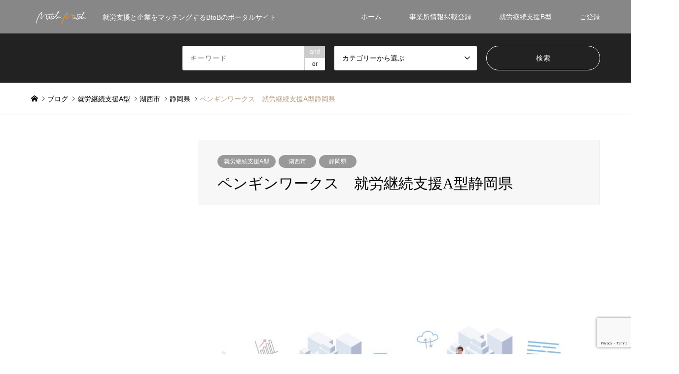

--- FILE ---
content_type: text/html; charset=UTF-8
request_url: https://match-match.jp/shuroua/%E3%83%9A%E3%83%B3%E3%82%AE%E3%83%B3%E3%83%AF%E3%83%BC%E3%82%AF%E3%82%B9%E3%80%80%E5%B0%B1%E5%8A%B4%E7%B6%99%E7%B6%9A%E6%94%AF%E6%8F%B4a%E5%9E%8B%E9%9D%99%E5%B2%A1%E7%9C%8C/
body_size: 141981
content:
<!DOCTYPE html><html lang="ja"><head><meta charset="UTF-8"> <!--[if IE]><meta http-equiv="X-UA-Compatible" content="IE=edge"><![endif]--><meta name="viewport" content="width=device-width"><title>ペンギンワークス　就労継続支援A型静岡県 | マッチマッチ</title><meta name="description" content="事業所名ペンギンワークスフリガナペンギンワークス事業所番号2218400162所在地静岡県湖西市鷲津5114番地 旭名店ビル303電話09084718437メールホームページ定員20名職員作業内容作業実績特徴送迎なし平均工賃運営団体合同会..."><link rel="pingback" href="https://match-match.jp/xmlrpc.php"><meta name='robots' content='max-image-preview:large' /><link rel="alternate" type="application/rss+xml" title="マッチマッチ &raquo; フィード" href="https://match-match.jp/feed/" /><link rel="alternate" type="application/rss+xml" title="マッチマッチ &raquo; コメントフィード" href="https://match-match.jp/comments/feed/" /><link rel="alternate" type="application/rss+xml" title="マッチマッチ &raquo; ペンギンワークス　就労継続支援A型静岡県 のコメントのフィード" href="https://match-match.jp/shuroua/%e3%83%9a%e3%83%b3%e3%82%ae%e3%83%b3%e3%83%af%e3%83%bc%e3%82%af%e3%82%b9%e3%80%80%e5%b0%b1%e5%8a%b4%e7%b6%99%e7%b6%9a%e6%94%af%e6%8f%b4a%e5%9e%8b%e9%9d%99%e5%b2%a1%e7%9c%8c/feed/" /><link rel="alternate" title="oEmbed (JSON)" type="application/json+oembed" href="https://match-match.jp/wp-json/oembed/1.0/embed?url=https%3A%2F%2Fmatch-match.jp%2Fshuroua%2F%25e3%2583%259a%25e3%2583%25b3%25e3%2582%25ae%25e3%2583%25b3%25e3%2583%25af%25e3%2583%25bc%25e3%2582%25af%25e3%2582%25b9%25e3%2580%2580%25e5%25b0%25b1%25e5%258a%25b4%25e7%25b6%2599%25e7%25b6%259a%25e6%2594%25af%25e6%258f%25b4a%25e5%259e%258b%25e9%259d%2599%25e5%25b2%25a1%25e7%259c%258c%2F" /><link rel="alternate" title="oEmbed (XML)" type="text/xml+oembed" href="https://match-match.jp/wp-json/oembed/1.0/embed?url=https%3A%2F%2Fmatch-match.jp%2Fshuroua%2F%25e3%2583%259a%25e3%2583%25b3%25e3%2582%25ae%25e3%2583%25b3%25e3%2583%25af%25e3%2583%25bc%25e3%2582%25af%25e3%2582%25b9%25e3%2580%2580%25e5%25b0%25b1%25e5%258a%25b4%25e7%25b6%2599%25e7%25b6%259a%25e6%2594%25af%25e6%258f%25b4a%25e5%259e%258b%25e9%259d%2599%25e5%25b2%25a1%25e7%259c%258c%2F&#038;format=xml" /><style id='wp-img-auto-sizes-contain-inline-css' type='text/css'>img:is([sizes=auto i],[sizes^="auto," i]){contain-intrinsic-size:3000px 1500px}
/*# sourceURL=wp-img-auto-sizes-contain-inline-css */</style><link rel='stylesheet' id='style-css' href='https://match-match.jp/wp-content/cache/autoptimize/css/autoptimize_single_11732afa4d6ab05c3bf565454ae9333b.css?ver=1.2' type='text/css' media='all' /><style id='wp-emoji-styles-inline-css' type='text/css'>img.wp-smiley, img.emoji {
		display: inline !important;
		border: none !important;
		box-shadow: none !important;
		height: 1em !important;
		width: 1em !important;
		margin: 0 0.07em !important;
		vertical-align: -0.1em !important;
		background: none !important;
		padding: 0 !important;
	}
/*# sourceURL=wp-emoji-styles-inline-css */</style><style id='wp-block-library-inline-css' type='text/css'>:root{--wp-block-synced-color:#7a00df;--wp-block-synced-color--rgb:122,0,223;--wp-bound-block-color:var(--wp-block-synced-color);--wp-editor-canvas-background:#ddd;--wp-admin-theme-color:#007cba;--wp-admin-theme-color--rgb:0,124,186;--wp-admin-theme-color-darker-10:#006ba1;--wp-admin-theme-color-darker-10--rgb:0,107,160.5;--wp-admin-theme-color-darker-20:#005a87;--wp-admin-theme-color-darker-20--rgb:0,90,135;--wp-admin-border-width-focus:2px}@media (min-resolution:192dpi){:root{--wp-admin-border-width-focus:1.5px}}.wp-element-button{cursor:pointer}:root .has-very-light-gray-background-color{background-color:#eee}:root .has-very-dark-gray-background-color{background-color:#313131}:root .has-very-light-gray-color{color:#eee}:root .has-very-dark-gray-color{color:#313131}:root .has-vivid-green-cyan-to-vivid-cyan-blue-gradient-background{background:linear-gradient(135deg,#00d084,#0693e3)}:root .has-purple-crush-gradient-background{background:linear-gradient(135deg,#34e2e4,#4721fb 50%,#ab1dfe)}:root .has-hazy-dawn-gradient-background{background:linear-gradient(135deg,#faaca8,#dad0ec)}:root .has-subdued-olive-gradient-background{background:linear-gradient(135deg,#fafae1,#67a671)}:root .has-atomic-cream-gradient-background{background:linear-gradient(135deg,#fdd79a,#004a59)}:root .has-nightshade-gradient-background{background:linear-gradient(135deg,#330968,#31cdcf)}:root .has-midnight-gradient-background{background:linear-gradient(135deg,#020381,#2874fc)}:root{--wp--preset--font-size--normal:16px;--wp--preset--font-size--huge:42px}.has-regular-font-size{font-size:1em}.has-larger-font-size{font-size:2.625em}.has-normal-font-size{font-size:var(--wp--preset--font-size--normal)}.has-huge-font-size{font-size:var(--wp--preset--font-size--huge)}.has-text-align-center{text-align:center}.has-text-align-left{text-align:left}.has-text-align-right{text-align:right}.has-fit-text{white-space:nowrap!important}#end-resizable-editor-section{display:none}.aligncenter{clear:both}.items-justified-left{justify-content:flex-start}.items-justified-center{justify-content:center}.items-justified-right{justify-content:flex-end}.items-justified-space-between{justify-content:space-between}.screen-reader-text{border:0;clip-path:inset(50%);height:1px;margin:-1px;overflow:hidden;padding:0;position:absolute;width:1px;word-wrap:normal!important}.screen-reader-text:focus{background-color:#ddd;clip-path:none;color:#444;display:block;font-size:1em;height:auto;left:5px;line-height:normal;padding:15px 23px 14px;text-decoration:none;top:5px;width:auto;z-index:100000}html :where(.has-border-color){border-style:solid}html :where([style*=border-top-color]){border-top-style:solid}html :where([style*=border-right-color]){border-right-style:solid}html :where([style*=border-bottom-color]){border-bottom-style:solid}html :where([style*=border-left-color]){border-left-style:solid}html :where([style*=border-width]){border-style:solid}html :where([style*=border-top-width]){border-top-style:solid}html :where([style*=border-right-width]){border-right-style:solid}html :where([style*=border-bottom-width]){border-bottom-style:solid}html :where([style*=border-left-width]){border-left-style:solid}html :where(img[class*=wp-image-]){height:auto;max-width:100%}:where(figure){margin:0 0 1em}html :where(.is-position-sticky){--wp-admin--admin-bar--position-offset:var(--wp-admin--admin-bar--height,0px)}@media screen and (max-width:600px){html :where(.is-position-sticky){--wp-admin--admin-bar--position-offset:0px}}

/*# sourceURL=wp-block-library-inline-css */</style><style id='wp-block-table-inline-css' type='text/css'>.wp-block-table{overflow-x:auto}.wp-block-table table{border-collapse:collapse;width:100%}.wp-block-table thead{border-bottom:3px solid}.wp-block-table tfoot{border-top:3px solid}.wp-block-table td,.wp-block-table th{border:1px solid;padding:.5em}.wp-block-table .has-fixed-layout{table-layout:fixed;width:100%}.wp-block-table .has-fixed-layout td,.wp-block-table .has-fixed-layout th{word-break:break-word}.wp-block-table.aligncenter,.wp-block-table.alignleft,.wp-block-table.alignright{display:table;width:auto}.wp-block-table.aligncenter td,.wp-block-table.aligncenter th,.wp-block-table.alignleft td,.wp-block-table.alignleft th,.wp-block-table.alignright td,.wp-block-table.alignright th{word-break:break-word}.wp-block-table .has-subtle-light-gray-background-color{background-color:#f3f4f5}.wp-block-table .has-subtle-pale-green-background-color{background-color:#e9fbe5}.wp-block-table .has-subtle-pale-blue-background-color{background-color:#e7f5fe}.wp-block-table .has-subtle-pale-pink-background-color{background-color:#fcf0ef}.wp-block-table.is-style-stripes{background-color:initial;border-collapse:inherit;border-spacing:0}.wp-block-table.is-style-stripes tbody tr:nth-child(odd){background-color:#f0f0f0}.wp-block-table.is-style-stripes.has-subtle-light-gray-background-color tbody tr:nth-child(odd){background-color:#f3f4f5}.wp-block-table.is-style-stripes.has-subtle-pale-green-background-color tbody tr:nth-child(odd){background-color:#e9fbe5}.wp-block-table.is-style-stripes.has-subtle-pale-blue-background-color tbody tr:nth-child(odd){background-color:#e7f5fe}.wp-block-table.is-style-stripes.has-subtle-pale-pink-background-color tbody tr:nth-child(odd){background-color:#fcf0ef}.wp-block-table.is-style-stripes td,.wp-block-table.is-style-stripes th{border-color:#0000}.wp-block-table.is-style-stripes{border-bottom:1px solid #f0f0f0}.wp-block-table .has-border-color td,.wp-block-table .has-border-color th,.wp-block-table .has-border-color tr,.wp-block-table .has-border-color>*{border-color:inherit}.wp-block-table table[style*=border-top-color] tr:first-child,.wp-block-table table[style*=border-top-color] tr:first-child td,.wp-block-table table[style*=border-top-color] tr:first-child th,.wp-block-table table[style*=border-top-color]>*,.wp-block-table table[style*=border-top-color]>* td,.wp-block-table table[style*=border-top-color]>* th{border-top-color:inherit}.wp-block-table table[style*=border-top-color] tr:not(:first-child){border-top-color:initial}.wp-block-table table[style*=border-right-color] td:last-child,.wp-block-table table[style*=border-right-color] th,.wp-block-table table[style*=border-right-color] tr,.wp-block-table table[style*=border-right-color]>*{border-right-color:inherit}.wp-block-table table[style*=border-bottom-color] tr:last-child,.wp-block-table table[style*=border-bottom-color] tr:last-child td,.wp-block-table table[style*=border-bottom-color] tr:last-child th,.wp-block-table table[style*=border-bottom-color]>*,.wp-block-table table[style*=border-bottom-color]>* td,.wp-block-table table[style*=border-bottom-color]>* th{border-bottom-color:inherit}.wp-block-table table[style*=border-bottom-color] tr:not(:last-child){border-bottom-color:initial}.wp-block-table table[style*=border-left-color] td:first-child,.wp-block-table table[style*=border-left-color] th,.wp-block-table table[style*=border-left-color] tr,.wp-block-table table[style*=border-left-color]>*{border-left-color:inherit}.wp-block-table table[style*=border-style] td,.wp-block-table table[style*=border-style] th,.wp-block-table table[style*=border-style] tr,.wp-block-table table[style*=border-style]>*{border-style:inherit}.wp-block-table table[style*=border-width] td,.wp-block-table table[style*=border-width] th,.wp-block-table table[style*=border-width] tr,.wp-block-table table[style*=border-width]>*{border-style:inherit;border-width:inherit}
/*# sourceURL=https://match-match.jp/wp-includes/blocks/table/style.min.css */</style><style id='global-styles-inline-css' type='text/css'>:root{--wp--preset--aspect-ratio--square: 1;--wp--preset--aspect-ratio--4-3: 4/3;--wp--preset--aspect-ratio--3-4: 3/4;--wp--preset--aspect-ratio--3-2: 3/2;--wp--preset--aspect-ratio--2-3: 2/3;--wp--preset--aspect-ratio--16-9: 16/9;--wp--preset--aspect-ratio--9-16: 9/16;--wp--preset--color--black: #000000;--wp--preset--color--cyan-bluish-gray: #abb8c3;--wp--preset--color--white: #ffffff;--wp--preset--color--pale-pink: #f78da7;--wp--preset--color--vivid-red: #cf2e2e;--wp--preset--color--luminous-vivid-orange: #ff6900;--wp--preset--color--luminous-vivid-amber: #fcb900;--wp--preset--color--light-green-cyan: #7bdcb5;--wp--preset--color--vivid-green-cyan: #00d084;--wp--preset--color--pale-cyan-blue: #8ed1fc;--wp--preset--color--vivid-cyan-blue: #0693e3;--wp--preset--color--vivid-purple: #9b51e0;--wp--preset--gradient--vivid-cyan-blue-to-vivid-purple: linear-gradient(135deg,rgb(6,147,227) 0%,rgb(155,81,224) 100%);--wp--preset--gradient--light-green-cyan-to-vivid-green-cyan: linear-gradient(135deg,rgb(122,220,180) 0%,rgb(0,208,130) 100%);--wp--preset--gradient--luminous-vivid-amber-to-luminous-vivid-orange: linear-gradient(135deg,rgb(252,185,0) 0%,rgb(255,105,0) 100%);--wp--preset--gradient--luminous-vivid-orange-to-vivid-red: linear-gradient(135deg,rgb(255,105,0) 0%,rgb(207,46,46) 100%);--wp--preset--gradient--very-light-gray-to-cyan-bluish-gray: linear-gradient(135deg,rgb(238,238,238) 0%,rgb(169,184,195) 100%);--wp--preset--gradient--cool-to-warm-spectrum: linear-gradient(135deg,rgb(74,234,220) 0%,rgb(151,120,209) 20%,rgb(207,42,186) 40%,rgb(238,44,130) 60%,rgb(251,105,98) 80%,rgb(254,248,76) 100%);--wp--preset--gradient--blush-light-purple: linear-gradient(135deg,rgb(255,206,236) 0%,rgb(152,150,240) 100%);--wp--preset--gradient--blush-bordeaux: linear-gradient(135deg,rgb(254,205,165) 0%,rgb(254,45,45) 50%,rgb(107,0,62) 100%);--wp--preset--gradient--luminous-dusk: linear-gradient(135deg,rgb(255,203,112) 0%,rgb(199,81,192) 50%,rgb(65,88,208) 100%);--wp--preset--gradient--pale-ocean: linear-gradient(135deg,rgb(255,245,203) 0%,rgb(182,227,212) 50%,rgb(51,167,181) 100%);--wp--preset--gradient--electric-grass: linear-gradient(135deg,rgb(202,248,128) 0%,rgb(113,206,126) 100%);--wp--preset--gradient--midnight: linear-gradient(135deg,rgb(2,3,129) 0%,rgb(40,116,252) 100%);--wp--preset--font-size--small: 13px;--wp--preset--font-size--medium: 20px;--wp--preset--font-size--large: 36px;--wp--preset--font-size--x-large: 42px;--wp--preset--spacing--20: 0.44rem;--wp--preset--spacing--30: 0.67rem;--wp--preset--spacing--40: 1rem;--wp--preset--spacing--50: 1.5rem;--wp--preset--spacing--60: 2.25rem;--wp--preset--spacing--70: 3.38rem;--wp--preset--spacing--80: 5.06rem;--wp--preset--shadow--natural: 6px 6px 9px rgba(0, 0, 0, 0.2);--wp--preset--shadow--deep: 12px 12px 50px rgba(0, 0, 0, 0.4);--wp--preset--shadow--sharp: 6px 6px 0px rgba(0, 0, 0, 0.2);--wp--preset--shadow--outlined: 6px 6px 0px -3px rgb(255, 255, 255), 6px 6px rgb(0, 0, 0);--wp--preset--shadow--crisp: 6px 6px 0px rgb(0, 0, 0);}:where(.is-layout-flex){gap: 0.5em;}:where(.is-layout-grid){gap: 0.5em;}body .is-layout-flex{display: flex;}.is-layout-flex{flex-wrap: wrap;align-items: center;}.is-layout-flex > :is(*, div){margin: 0;}body .is-layout-grid{display: grid;}.is-layout-grid > :is(*, div){margin: 0;}:where(.wp-block-columns.is-layout-flex){gap: 2em;}:where(.wp-block-columns.is-layout-grid){gap: 2em;}:where(.wp-block-post-template.is-layout-flex){gap: 1.25em;}:where(.wp-block-post-template.is-layout-grid){gap: 1.25em;}.has-black-color{color: var(--wp--preset--color--black) !important;}.has-cyan-bluish-gray-color{color: var(--wp--preset--color--cyan-bluish-gray) !important;}.has-white-color{color: var(--wp--preset--color--white) !important;}.has-pale-pink-color{color: var(--wp--preset--color--pale-pink) !important;}.has-vivid-red-color{color: var(--wp--preset--color--vivid-red) !important;}.has-luminous-vivid-orange-color{color: var(--wp--preset--color--luminous-vivid-orange) !important;}.has-luminous-vivid-amber-color{color: var(--wp--preset--color--luminous-vivid-amber) !important;}.has-light-green-cyan-color{color: var(--wp--preset--color--light-green-cyan) !important;}.has-vivid-green-cyan-color{color: var(--wp--preset--color--vivid-green-cyan) !important;}.has-pale-cyan-blue-color{color: var(--wp--preset--color--pale-cyan-blue) !important;}.has-vivid-cyan-blue-color{color: var(--wp--preset--color--vivid-cyan-blue) !important;}.has-vivid-purple-color{color: var(--wp--preset--color--vivid-purple) !important;}.has-black-background-color{background-color: var(--wp--preset--color--black) !important;}.has-cyan-bluish-gray-background-color{background-color: var(--wp--preset--color--cyan-bluish-gray) !important;}.has-white-background-color{background-color: var(--wp--preset--color--white) !important;}.has-pale-pink-background-color{background-color: var(--wp--preset--color--pale-pink) !important;}.has-vivid-red-background-color{background-color: var(--wp--preset--color--vivid-red) !important;}.has-luminous-vivid-orange-background-color{background-color: var(--wp--preset--color--luminous-vivid-orange) !important;}.has-luminous-vivid-amber-background-color{background-color: var(--wp--preset--color--luminous-vivid-amber) !important;}.has-light-green-cyan-background-color{background-color: var(--wp--preset--color--light-green-cyan) !important;}.has-vivid-green-cyan-background-color{background-color: var(--wp--preset--color--vivid-green-cyan) !important;}.has-pale-cyan-blue-background-color{background-color: var(--wp--preset--color--pale-cyan-blue) !important;}.has-vivid-cyan-blue-background-color{background-color: var(--wp--preset--color--vivid-cyan-blue) !important;}.has-vivid-purple-background-color{background-color: var(--wp--preset--color--vivid-purple) !important;}.has-black-border-color{border-color: var(--wp--preset--color--black) !important;}.has-cyan-bluish-gray-border-color{border-color: var(--wp--preset--color--cyan-bluish-gray) !important;}.has-white-border-color{border-color: var(--wp--preset--color--white) !important;}.has-pale-pink-border-color{border-color: var(--wp--preset--color--pale-pink) !important;}.has-vivid-red-border-color{border-color: var(--wp--preset--color--vivid-red) !important;}.has-luminous-vivid-orange-border-color{border-color: var(--wp--preset--color--luminous-vivid-orange) !important;}.has-luminous-vivid-amber-border-color{border-color: var(--wp--preset--color--luminous-vivid-amber) !important;}.has-light-green-cyan-border-color{border-color: var(--wp--preset--color--light-green-cyan) !important;}.has-vivid-green-cyan-border-color{border-color: var(--wp--preset--color--vivid-green-cyan) !important;}.has-pale-cyan-blue-border-color{border-color: var(--wp--preset--color--pale-cyan-blue) !important;}.has-vivid-cyan-blue-border-color{border-color: var(--wp--preset--color--vivid-cyan-blue) !important;}.has-vivid-purple-border-color{border-color: var(--wp--preset--color--vivid-purple) !important;}.has-vivid-cyan-blue-to-vivid-purple-gradient-background{background: var(--wp--preset--gradient--vivid-cyan-blue-to-vivid-purple) !important;}.has-light-green-cyan-to-vivid-green-cyan-gradient-background{background: var(--wp--preset--gradient--light-green-cyan-to-vivid-green-cyan) !important;}.has-luminous-vivid-amber-to-luminous-vivid-orange-gradient-background{background: var(--wp--preset--gradient--luminous-vivid-amber-to-luminous-vivid-orange) !important;}.has-luminous-vivid-orange-to-vivid-red-gradient-background{background: var(--wp--preset--gradient--luminous-vivid-orange-to-vivid-red) !important;}.has-very-light-gray-to-cyan-bluish-gray-gradient-background{background: var(--wp--preset--gradient--very-light-gray-to-cyan-bluish-gray) !important;}.has-cool-to-warm-spectrum-gradient-background{background: var(--wp--preset--gradient--cool-to-warm-spectrum) !important;}.has-blush-light-purple-gradient-background{background: var(--wp--preset--gradient--blush-light-purple) !important;}.has-blush-bordeaux-gradient-background{background: var(--wp--preset--gradient--blush-bordeaux) !important;}.has-luminous-dusk-gradient-background{background: var(--wp--preset--gradient--luminous-dusk) !important;}.has-pale-ocean-gradient-background{background: var(--wp--preset--gradient--pale-ocean) !important;}.has-electric-grass-gradient-background{background: var(--wp--preset--gradient--electric-grass) !important;}.has-midnight-gradient-background{background: var(--wp--preset--gradient--midnight) !important;}.has-small-font-size{font-size: var(--wp--preset--font-size--small) !important;}.has-medium-font-size{font-size: var(--wp--preset--font-size--medium) !important;}.has-large-font-size{font-size: var(--wp--preset--font-size--large) !important;}.has-x-large-font-size{font-size: var(--wp--preset--font-size--x-large) !important;}
/*# sourceURL=global-styles-inline-css */</style><style id='classic-theme-styles-inline-css' type='text/css'>/*! This file is auto-generated */
.wp-block-button__link{color:#fff;background-color:#32373c;border-radius:9999px;box-shadow:none;text-decoration:none;padding:calc(.667em + 2px) calc(1.333em + 2px);font-size:1.125em}.wp-block-file__button{background:#32373c;color:#fff;text-decoration:none}
/*# sourceURL=/wp-includes/css/classic-themes.min.css */</style><link rel='stylesheet' id='contact-form-7-css' href='https://match-match.jp/wp-content/cache/autoptimize/css/autoptimize_single_64ac31699f5326cb3c76122498b76f66.css?ver=6.1.4' type='text/css' media='all' /><link rel='stylesheet' id='wpt-twitter-feed-css' href='https://match-match.jp/wp-content/cache/autoptimize/css/autoptimize_single_6d7eb7baaa2b2aa4f55470fbae16b2d9.css?ver=6.9' type='text/css' media='all' /> <script type="text/javascript" src="https://match-match.jp/wp-includes/js/jquery/jquery.min.js?ver=3.7.1" id="jquery-core-js"></script> <script defer type="text/javascript" src="https://match-match.jp/wp-includes/js/jquery/jquery-migrate.min.js?ver=3.4.1" id="jquery-migrate-js"></script> <link rel="https://api.w.org/" href="https://match-match.jp/wp-json/" /><link rel="alternate" title="JSON" type="application/json" href="https://match-match.jp/wp-json/wp/v2/posts/8666" /><link rel="canonical" href="https://match-match.jp/shuroua/%e3%83%9a%e3%83%b3%e3%82%ae%e3%83%b3%e3%83%af%e3%83%bc%e3%82%af%e3%82%b9%e3%80%80%e5%b0%b1%e5%8a%b4%e7%b6%99%e7%b6%9a%e6%94%af%e6%8f%b4a%e5%9e%8b%e9%9d%99%e5%b2%a1%e7%9c%8c/" /><link rel='shortlink' href='https://match-match.jp/?p=8666' /><link rel="stylesheet" href="https://match-match.jp/wp-content/cache/autoptimize/css/autoptimize_single_ac2ab93ff8fae858267018dc1efa1b4d.css?ver=1.2"><link rel="stylesheet" href="https://match-match.jp/wp-content/cache/autoptimize/css/autoptimize_single_36510fd6c9690c07c27c661a95ab8fff.css?ver=1.2"><link rel="stylesheet" href="https://match-match.jp/wp-content/cache/autoptimize/css/autoptimize_single_015c7e889aa5f0857d58a3701cd4641f.css?ver=1.2"><link rel="stylesheet" href="https://match-match.jp/wp-content/cache/autoptimize/css/autoptimize_single_ebad8677f75cfa2755dc030aadfc24c9.css?ver=1.2"> <script defer src="https://match-match.jp/wp-content/cache/autoptimize/js/autoptimize_single_6516449ed5089677ed3d7e2f11fc8942.js?ver=1.2"></script> <script defer src="https://match-match.jp/wp-content/cache/autoptimize/js/autoptimize_single_cea099e99d45ae0cf91f173876e3d4c3.js?ver=1.2"></script> <script defer src="https://match-match.jp/wp-content/cache/autoptimize/js/autoptimize_single_51239cb10c010d85da5cdb51a67eda00.js?ver=1.2"></script> <script defer src="https://match-match.jp/wp-content/cache/autoptimize/js/autoptimize_single_df8c9ac6de63eafed6183db5f20708d4.js?ver=1.2"></script> <script defer src="https://match-match.jp/wp-content/cache/autoptimize/js/autoptimize_single_dae3acf2d67ed03a498b056a39a21a39.js?ver=1.2"></script> <script defer src="https://match-match.jp/wp-content/themes/gensen_tcd050/js/jquery.chosen.min.js?ver=1.2"></script> <link rel="stylesheet" href="https://match-match.jp/wp-content/cache/autoptimize/css/autoptimize_single_fa5ca5d93988720085c51c63bd858689.css?ver=1.2"><style type="text/css">body, input, textarea, select { font-family: Arial, "ヒラギノ角ゴ ProN W3", "Hiragino Kaku Gothic ProN", "メイリオ", Meiryo, sans-serif; }
.rich_font { font-family: "Times New Roman" , "游明朝" , "Yu Mincho" , "游明朝体" , "YuMincho" , "ヒラギノ明朝 Pro W3" , "Hiragino Mincho Pro" , "HiraMinProN-W3" , "HGS明朝E" , "ＭＳ Ｐ明朝" , "MS PMincho" , serif; font-weight:500; }

#header_logo #logo_text .logo { font-size:36px; }
#header_logo_fix #logo_text_fixed .logo { font-size:36px; }
#footer_logo .logo_text { font-size:36px; }
#post_title { font-size:30px; }
.post_content { font-size:14px; }
#archive_headline { font-size:42px; }
#archive_desc { font-size:14px; }
  
@media screen and (max-width:991px) {
  #header_logo #logo_text .logo { font-size:26px; }
  #header_logo_fix #logo_text_fixed .logo { font-size:26px; }
  #footer_logo .logo_text { font-size:26px; }
  #post_title { font-size:16px; }
  .post_content { font-size:14px; }
  #archive_headline { font-size:20px; }
  #archive_desc { font-size:14px; }
}

#left_col { float:right; }
#side_col { float:left; }

#site_wrap { display:none; }
#site_loader_overlay {
  background: #fff;
  opacity: 1;
  position: fixed;
  top: 0px;
  left: 0px;
  width: 100%;
  height: 100%;
  width: 100vw;
  height: 100vh;
  z-index: 99999;
}

/* type1 */
#site_loader_animation {
  margin: -25.5px 0 0 -25.5px;
  width: 48px;
  height: 48px;
  font-size: 10px;
  text-indent: -9999em;
  position: fixed;
  top: 50%;
  left: 50%;
  border: 3px solid rgba(182,158,132,0.2);
  border-top-color: #b69e84;
  border-radius: 50%;
  -webkit-animation: loading-circle 1.1s infinite linear;
  animation: loading-circle 1.1s infinite linear;
}
@-webkit-keyframes loading-circle {
  0% { -webkit-transform: rotate(0deg); transform: rotate(0deg); }
  100% { -webkit-transform: rotate(360deg); transform: rotate(360deg); }
}
@keyframes loading-circle {
  0% { -webkit-transform: rotate(0deg); transform: rotate(0deg); }
  100% { -webkit-transform: rotate(360deg); transform: rotate(360deg);
  }
}


.image {
overflow: hidden;
-webkit-backface-visibility: hidden;
backface-visibility: hidden;
-webkit-transition-duration: .35s;
-moz-transition-duration: .35s;
-ms-transition-duration: .35s;
-o-transition-duration: .35s;
transition-duration: .35s;
}
.image img {
-webkit-backface-visibility: hidden;
backface-visibility: hidden;
-webkit-transform: scale(1);
-webkit-transition-property: opacity, scale, -webkit-transform, transform;
-webkit-transition-duration: .35s;
-moz-transform: scale(1);
-moz-transition-property: opacity, scale, -moz-transform, transform;
-moz-transition-duration: .35s;
-ms-transform: scale(1);
-ms-transition-property: opacity, scale, -ms-transform, transform;
-ms-transition-duration: .35s;
-o-transform: scale(1);
-o-transition-property: opacity, scale, -o-transform, transform;
-o-transition-duration: .35s;
transform: scale(1);
transition-property: opacity, scale, transform;
transition-duration: .35s;
}
.image:hover img, a:hover .image img {
-webkit-transform: scale(1.2);
-moz-transform: scale(1.2);
-ms-transform: scale(1.2);
-o-transform: scale(1.2);
transform: scale(1.2);
}
.introduce_list_col a:hover .image img {
-webkit-transform: scale(1.2) translate3d(-41.66%, 0, 0);
-moz-transform: scale(1.2) translate3d(-41.66%, 0, 0);
-ms-transform: scale(1.2) translate3d(-41.66%, 0, 0);
-o-transform: scale(1.2) translate3d(-41.66%, 0, 0);
transform: scale(1.2) translate3d(-41.66%, 0, 0);
}


.archive_filter .button input:hover, .archive_sort dt,#post_pagination p, #post_pagination a:hover, #return_top a, .c-pw__btn,
#comment_header ul li a:hover, #comment_header ul li.comment_switch_active a, #comment_header #comment_closed p,
#introduce_slider .slick-dots li button:hover, #introduce_slider .slick-dots li.slick-active button
{ background-color:#b69e84; }

#comment_header ul li.comment_switch_active a, #comment_header #comment_closed p, #guest_info input:focus, #comment_textarea textarea:focus
{ border-color:#b69e84; }

#comment_header ul li.comment_switch_active a:after, #comment_header #comment_closed p:after
{ border-color:#b69e84 transparent transparent transparent; }

.header_search_inputs .chosen-results li[data-option-array-index="0"]
{ background-color:#b69e84 !important; border-color:#b69e84; }

a:hover, #bread_crumb li a:hover, #bread_crumb li.home a:hover:before, #bread_crumb li.last,
#archive_headline, .archive_header .headline, .archive_filter_headline, #related_post .headline,
#introduce_header .headline, .introduce_list_col .info .title, .introduce_archive_banner_link a:hover,
#recent_news .headline, #recent_news li a:hover, #comment_headline,
.side_headline, ul.banner_list li a:hover .caption, .footer_headline, .footer_widget a:hover,
#index_news .entry-date, #index_news_mobile .entry-date, .cb_content-carousel a:hover .image .title
{ color:#b69e84; }

#index_news_mobile .archive_link a:hover, .cb_content-blog_list .archive_link a:hover, #load_post a:hover, #submit_comment:hover, .c-pw__btn:hover
{ background-color:#92785f; }

#header_search select:focus, .header_search_inputs .chosen-with-drop .chosen-single span, #footer_contents a:hover, #footer_nav a:hover, #footer_social_link li:hover:before,
#header_slider .slick-arrow:hover, .cb_content-carousel .slick-arrow:hover
{ color:#92785f; }

.post_content a { color:#b69e84; }

#header_search, #index_header_search { background-color:#222222; }

#footer_nav { background-color:#F7F7F7; }
#footer_contents { background-color:#222222; }

#header_search_submit { background-color:rgba(0,0,0,0); }
#header_search_submit:hover { background-color:rgba(146,120,95,1.0); }
.cat-category { background-color:#999999 !important; }
.cat-category4 { background-color:#999999 !important; }
.cat-category5 { background-color:#000000 !important; }
.cat-category6 { background-color:#49240d !important; }

@media only screen and (min-width:992px) {
  #global_menu ul ul a { background-color:#b69e84; }
  #global_menu ul ul a:hover, #global_menu ul ul .current-menu-item > a { background-color:#92785f; }
  #header_top { background-color:#878787; }
  .has_header_content #header_top { background-color:rgba(135,135,135,0.6); }
  .fix_top.header_fix #header_top { background-color:rgba(135,135,135,0.6); }
  #header_logo a, #global_menu > ul > li > a { color:#ffffff; }
  #header_logo_fix a, .fix_top.header_fix #global_menu > ul > li > a { color:#ffffff; }
  .has_header_content #index_header_search { background-color:rgba(34,34,34,0.6); }
}
@media screen and (max-width:991px) {
  #global_menu { background-color:#b69e84; }
  #global_menu a:hover, #global_menu .current-menu-item > a { background-color:#92785f; }
  #header_top { background-color:#878787; }
  #header_top a, #header_top a:before { color:#ffffff !important; }
  .mobile_fix_top.header_fix #header_top { background-color:rgba(135,135,135,0.6); }
  .mobile_fix_top.header_fix #header_top a, .mobile_fix_top.header_fix #header_top a:before { color:#ffffff !important; }
  .archive_sort dt { color:#b69e84; }
  .post-type-archive-news #recent_news .show_date li .date { color:#b69e84; }
}</style><style type="text/css"></style><style type="text/css" id="wp-custom-css">/************************************
** お問い合わせフォームの入力
************************************/
input[type="password"],
input[type="datetime"],
input[type="date"],
input[type="month"],
input[type="time"],
input[type="week"],
input[type="number"],
input[type="email"],
input[type="url"],
input[type="search"],
input[type="tel"],
input[type="color"],
select,
textarea,
.field {
  display: block;
  width: 100%;
  height: 45px;
  margin-bottom: 0;
  padding: 0 12px;
  border: 0;
  border-radius: 3px;
  background-color: #eff1f5;
  box-shadow: none;
  color: #5c6b80;
  font-size: 1em;
  vertical-align: middle;
  line-height: 45px;
  transition: background-color 0.24s ease-in-out;
}
textarea {
  max-width: 100%;
  min-height: 120px;
  line-height: 1.5em;
  padding: 0.5em;
  overflow: auto;
}
@media(max-width:500px) {
    .inquiry td,
    .inquiry th {
        display: block !important;
        width: 100% !important;
        border-top: none !important;
        -webkit-box-sizing: border-box !important;
        -moz-box-sizing: border-box !important;
        box-sizing: border-box !important
    }
    .inquiry tr:first-child th {
        border-top: 1px solid #d7d7d7 !important
    }
    .inquiry .any,
    .inquiry .haveto {
        font-size: 10px
    }
}
.inquiry th {
    text-align: left;
	  vertical-align: middle;
    font-size: 14px;
    color: #444;
    padding-right: 5px;
    width: 30%;
    background: #f7f7f7;
    border: solid 1px #d7d7d7
}
.inquiry td {
    font-size: 13px;
    border: solid 1px #d7d7d7
}
.entry-content .inquiry tr,
.entry-content table {
    border: solid 1px #d7d7d7
}
.haveto {
    font-size: 7px;
    padding: 5px;
    background: #ff9393;
    color: #fff;
    border-radius: 2px;
    margin-right: 5px;
    position: relative;
    bottom: 1px
}
.any {
    font-size: 7px;
    padding: 5px;
    background: #93c9ff;
    color: #fff;
    border-radius: 2px;
    margin-right: 5px;
    position: relative;
    bottom: 1px
}
.verticallist .wpcf7-list-item {
    display: block
}
#formbtn {
    display: block;
    padding: 15px;
    width: 350px;
    background: #ffaa56;
    color: #fff;
    font-size: 18px;
    font-weight: 700;
    border-radius: 2px;
    margin: 25px auto 0
}
#formbtn:hover {
    background: #fff;
    color: #ffaa56;
    border: 2px solid #ffaa56
}
th {
    font-weight: 700;
    text-transform: uppercase;
    padding: 13px
}
td {
    border-top: 1px solid #ededed;
    padding: 12px
}
input,
select,
textarea {
    border: 1px solid #dfdfdf;
    letter-spacing: 1px;
    margin: 0;
    max-width: 100%;
    resize: none
}</style> <script defer src="https://www.googletagmanager.com/gtag/js?id=G-BXW1RTY153"></script> <script defer src="[data-uri]"></script> </head><body id="body" class="wp-singular post-template-default single single-post postid-8666 single-format-standard wp-theme-gensen_tcd050 fix_top"><div id="site_loader_overlay"><div id="site_loader_animation"></div></div><div id="site_wrap"><div id="header"><div id="header_top"><div class="inner clearfix"><div id="header_logo"><div id="logo_image"><h1 class="logo"> <a href="https://match-match.jp/" title="マッチマッチ" data-label="マッチマッチ"><img src="https://match-match.jp/wp-content/uploads/2021/08/match-logo2w.png?1769040236" alt="マッチマッチ" title="マッチマッチ" /><span class="desc">就労支援と企業をマッチングするBtoBのポータルサイト</span></a></h1></div></div><div id="header_logo_fix"><div id="logo_image_fixed"><p class="logo rich_font"><a href="https://match-match.jp/" title="マッチマッチ"><img src="https://match-match.jp/wp-content/uploads/2021/08/match-logo2w.png?1769040236" alt="マッチマッチ" title="マッチマッチ" /></a></p></div></div> <a href="#" class="search_button"><span>検索</span></a> <a href="#" class="menu_button"><span>menu</span></a><div id="global_menu"><ul id="menu-%e3%83%88%e3%83%83%e3%83%97%e3%83%a1%e3%83%8b%e3%83%a5%e3%83%bc" class="menu"><li id="menu-item-32" class="menu-item menu-item-type-custom menu-item-object-custom menu-item-home menu-item-has-children menu-item-32"><a href="https://match-match.jp/">ホーム</a><ul class="sub-menu"><li id="menu-item-30" class="menu-item menu-item-type-post_type menu-item-object-page menu-item-30"><a href="https://match-match.jp/company/">会社概要</a></li><li id="menu-item-31" class="menu-item menu-item-type-post_type menu-item-object-page menu-item-privacy-policy menu-item-31"><a rel="privacy-policy" href="https://match-match.jp/privacy-policy/">プライバシーポリシー</a></li></ul></li><li id="menu-item-6273" class="menu-item menu-item-type-post_type menu-item-object-page menu-item-6273"><a href="https://match-match.jp/%e4%ba%8b%e6%a5%ad%e6%89%80%e6%83%85%e5%a0%b1%e6%8e%b2%e8%bc%89%e7%99%bb%e9%8c%b2/">事業所情報掲載登録</a></li><li id="menu-item-41" class="menu-item menu-item-type-taxonomy menu-item-object-category menu-item-has-children menu-item-41"><a href="https://match-match.jp/category/shyuroub/">就労継続支援B型</a><ul class="sub-menu"><li id="menu-item-82" class="menu-item menu-item-type-taxonomy menu-item-object-category menu-item-82"><a href="https://match-match.jp/category/fukuokaken/">福岡県</a></li><li id="menu-item-40" class="menu-item menu-item-type-taxonomy menu-item-object-category menu-item-40"><a href="https://match-match.jp/category/shimane/">島根県</a></li></ul></li><li id="menu-item-60" class="menu-item menu-item-type-custom menu-item-object-custom menu-item-home menu-item-has-children menu-item-60"><a href="https://match-match.jp/">ご登録</a><ul class="sub-menu"><li id="menu-item-53" class="menu-item menu-item-type-post_type menu-item-object-page menu-item-53"><a href="https://match-match.jp/entry/">福祉事業所登録</a></li><li id="menu-item-59" class="menu-item menu-item-type-post_type menu-item-object-page menu-item-59"><a href="https://match-match.jp/%e4%bc%81%e6%a5%ad%e6%a7%98%e7%99%bb%e9%8c%b2%e3%83%9a%e3%83%bc%e3%82%b8/">企業登録</a></li></ul></li></ul></div></div></div><div id="header_search"><div class="inner"><form action="https://match-match.jp/" method="get" class="columns-3"><div class="header_search_inputs header_search_keywords"> <input type="text" id="header_search_keywords" name="search_keywords" placeholder="キーワード" value="" /> <input type="hidden" name="search_keywords_operator" value="and" /><ul class="search_keywords_operator"><li class="active">and</li><li>or</li></ul></div><div class="header_search_inputs"> <select  name='search_cat1' id='header_search_cat1' class=''><option value='0' selected='selected'>カテゴリーから選ぶ</option><option class="level-0" value="1">未分類</option><option class="level-0" value="4">島根県</option><option class="level-1" value="5">&nbsp;&nbsp;&nbsp;出雲市</option><option class="level-1" value="76">&nbsp;&nbsp;&nbsp;松江市</option><option class="level-1" value="109">&nbsp;&nbsp;&nbsp;飯南町</option><option class="level-1" value="110">&nbsp;&nbsp;&nbsp;雲南市</option><option class="level-1" value="111">&nbsp;&nbsp;&nbsp;大田市</option><option class="level-1" value="112">&nbsp;&nbsp;&nbsp;邑南町</option><option class="level-1" value="113">&nbsp;&nbsp;&nbsp;川本町</option><option class="level-1" value="114">&nbsp;&nbsp;&nbsp;美郷町</option><option class="level-1" value="115">&nbsp;&nbsp;&nbsp;海士町</option><option class="level-1" value="116">&nbsp;&nbsp;&nbsp;隠岐の島町</option><option class="level-1" value="117">&nbsp;&nbsp;&nbsp;西ノ島町</option><option class="level-1" value="118">&nbsp;&nbsp;&nbsp;津和野町</option><option class="level-1" value="119">&nbsp;&nbsp;&nbsp;吉賀町</option><option class="level-1" value="120">&nbsp;&nbsp;&nbsp;江津市</option><option class="level-1" value="121">&nbsp;&nbsp;&nbsp;奥出雲町</option><option class="level-1" value="122">&nbsp;&nbsp;&nbsp;浜田市</option><option class="level-1" value="123">&nbsp;&nbsp;&nbsp;益田市</option><option class="level-1" value="124">&nbsp;&nbsp;&nbsp;安来市</option><option class="level-0" value="6">就労継続支援B型</option><option class="level-0" value="7">就労継続支援A型</option><option class="level-0" value="9">農業</option><option class="level-0" value="10">パソコン</option><option class="level-0" value="11">箱折り</option><option class="level-0" value="12">福岡県</option><option class="level-1" value="13">&nbsp;&nbsp;&nbsp;福岡市</option><option class="level-0" value="14">北海道</option><option class="level-1" value="59">&nbsp;&nbsp;&nbsp;札幌</option><option class="level-0" value="15">青森県</option><option class="level-1" value="60">&nbsp;&nbsp;&nbsp;青森市</option><option class="level-0" value="16">岩手県</option><option class="level-1" value="61">&nbsp;&nbsp;&nbsp;盛岡市</option><option class="level-0" value="17">宮城県</option><option class="level-1" value="62">&nbsp;&nbsp;&nbsp;仙台市</option><option class="level-1" value="238">&nbsp;&nbsp;&nbsp;石巻市</option><option class="level-1" value="239">&nbsp;&nbsp;&nbsp;岩沼市</option><option class="level-1" value="240">&nbsp;&nbsp;&nbsp;大河原町</option><option class="level-1" value="242">&nbsp;&nbsp;&nbsp;大崎市</option><option class="level-1" value="243">&nbsp;&nbsp;&nbsp;大郷町</option><option class="level-1" value="244">&nbsp;&nbsp;&nbsp;大衡村</option><option class="level-1" value="245">&nbsp;&nbsp;&nbsp;女川町</option><option class="level-1" value="246">&nbsp;&nbsp;&nbsp;角田市</option><option class="level-1" value="253">&nbsp;&nbsp;&nbsp;加美町</option><option class="level-1" value="254">&nbsp;&nbsp;&nbsp;川崎町</option><option class="level-1" value="255">&nbsp;&nbsp;&nbsp;栗原市</option><option class="level-1" value="256">&nbsp;&nbsp;&nbsp;気仙沼市</option><option class="level-1" value="257">&nbsp;&nbsp;&nbsp;蔵王町</option><option class="level-1" value="258">&nbsp;&nbsp;&nbsp;塩竈市</option><option class="level-1" value="259">&nbsp;&nbsp;&nbsp;色麻町</option><option class="level-1" value="260">&nbsp;&nbsp;&nbsp;七ヶ浜町</option><option class="level-1" value="261">&nbsp;&nbsp;&nbsp;柴田町</option><option class="level-1" value="262">&nbsp;&nbsp;&nbsp;白石市</option><option class="level-1" value="263">&nbsp;&nbsp;&nbsp;大和町</option><option class="level-1" value="264">&nbsp;&nbsp;&nbsp;多賀城市</option><option class="level-1" value="278">&nbsp;&nbsp;&nbsp;富谷市</option><option class="level-1" value="279">&nbsp;&nbsp;&nbsp;登米市</option><option class="level-1" value="280">&nbsp;&nbsp;&nbsp;名取市</option><option class="level-1" value="281">&nbsp;&nbsp;&nbsp;東松島市</option><option class="level-1" value="284">&nbsp;&nbsp;&nbsp;松島町</option><option class="level-1" value="285">&nbsp;&nbsp;&nbsp;丸森町</option><option class="level-1" value="286">&nbsp;&nbsp;&nbsp;美里町</option><option class="level-1" value="289">&nbsp;&nbsp;&nbsp;村田町</option><option class="level-1" value="290">&nbsp;&nbsp;&nbsp;山元町</option><option class="level-1" value="291">&nbsp;&nbsp;&nbsp;利府町</option><option class="level-1" value="292">&nbsp;&nbsp;&nbsp;涌谷町</option><option class="level-1" value="293">&nbsp;&nbsp;&nbsp;亘理町</option><option class="level-0" value="18">秋田県</option><option class="level-1" value="63">&nbsp;&nbsp;&nbsp;秋田市</option><option class="level-0" value="19">山形県</option><option class="level-1" value="64">&nbsp;&nbsp;&nbsp;山形市</option><option class="level-0" value="20">福島県</option><option class="level-1" value="65">&nbsp;&nbsp;&nbsp;福島市</option><option class="level-0" value="21">茨城県</option><option class="level-1" value="84">&nbsp;&nbsp;&nbsp;水戸市</option><option class="level-0" value="22">栃木県</option><option class="level-1" value="85">&nbsp;&nbsp;&nbsp;宇都宮市</option><option class="level-0" value="23">群馬県</option><option class="level-1" value="86">&nbsp;&nbsp;&nbsp;前橋市</option><option class="level-0" value="24">埼玉県</option><option class="level-1" value="87">&nbsp;&nbsp;&nbsp;さいたま市</option><option class="level-0" value="25">千葉県</option><option class="level-1" value="88">&nbsp;&nbsp;&nbsp;千葉市</option><option class="level-0" value="26">東京都</option><option class="level-1" value="89">&nbsp;&nbsp;&nbsp;新宿区</option><option class="level-0" value="27">神奈川県</option><option class="level-1" value="90">&nbsp;&nbsp;&nbsp;横浜市</option><option class="level-0" value="28">新潟県</option><option class="level-1" value="66">&nbsp;&nbsp;&nbsp;新潟市</option><option class="level-0" value="29">富山県</option><option class="level-1" value="67">&nbsp;&nbsp;&nbsp;富山市</option><option class="level-0" value="30">石川県</option><option class="level-1" value="68">&nbsp;&nbsp;&nbsp;金沢市</option><option class="level-0" value="31">福井県</option><option class="level-1" value="69">&nbsp;&nbsp;&nbsp;福井市</option><option class="level-0" value="32">山梨県</option><option class="level-1" value="70">&nbsp;&nbsp;&nbsp;甲府市</option><option class="level-0" value="33">長野県</option><option class="level-1" value="71">&nbsp;&nbsp;&nbsp;長野市</option><option class="level-0" value="34">岐阜県</option><option class="level-1" value="72">&nbsp;&nbsp;&nbsp;岐阜市</option><option class="level-1" value="297">&nbsp;&nbsp;&nbsp;安八郡安八町</option><option class="level-1" value="298">&nbsp;&nbsp;&nbsp;池田町</option><option class="level-1" value="301">&nbsp;&nbsp;&nbsp;揖斐川町</option><option class="level-1" value="302">&nbsp;&nbsp;&nbsp;恵那市</option><option class="level-0" value="35">静岡県</option><option class="level-1" value="73">&nbsp;&nbsp;&nbsp;静岡市</option><option class="level-1" value="219">&nbsp;&nbsp;&nbsp;熱海市</option><option class="level-1" value="220">&nbsp;&nbsp;&nbsp;伊豆市</option><option class="level-1" value="221">&nbsp;&nbsp;&nbsp;伊豆の国市</option><option class="level-1" value="222">&nbsp;&nbsp;&nbsp;御前崎市</option><option class="level-1" value="223">&nbsp;&nbsp;&nbsp;掛川市</option><option class="level-1" value="224">&nbsp;&nbsp;&nbsp;菊川市</option><option class="level-1" value="225">&nbsp;&nbsp;&nbsp;湖西市</option><option class="level-1" value="226">&nbsp;&nbsp;&nbsp;下田市</option><option class="level-1" value="227">&nbsp;&nbsp;&nbsp;裾野市</option><option class="level-1" value="228">&nbsp;&nbsp;&nbsp;沼津市</option><option class="level-1" value="229">&nbsp;&nbsp;&nbsp;袋井市</option><option class="level-1" value="230">&nbsp;&nbsp;&nbsp;富士宮市</option><option class="level-1" value="231">&nbsp;&nbsp;&nbsp;牧之原市</option><option class="level-1" value="232">&nbsp;&nbsp;&nbsp;伊東市</option><option class="level-1" value="233">&nbsp;&nbsp;&nbsp;藤枝市</option><option class="level-1" value="234">&nbsp;&nbsp;&nbsp;三島市</option><option class="level-1" value="235">&nbsp;&nbsp;&nbsp;磐田市</option><option class="level-1" value="236">&nbsp;&nbsp;&nbsp;富士市</option><option class="level-1" value="237">&nbsp;&nbsp;&nbsp;浜松市</option><option class="level-1" value="247">&nbsp;&nbsp;&nbsp;浜山市</option><option class="level-1" value="271">&nbsp;&nbsp;&nbsp;御殿場市</option><option class="level-1" value="272">&nbsp;&nbsp;&nbsp;島田市</option><option class="level-1" value="273">&nbsp;&nbsp;&nbsp;駿東郡</option><option class="level-1" value="276">&nbsp;&nbsp;&nbsp;焼津市</option><option class="level-1" value="277">&nbsp;&nbsp;&nbsp;榛原郡</option><option class="level-0" value="36">愛知県</option><option class="level-1" value="74">&nbsp;&nbsp;&nbsp;名古屋市</option><option class="level-1" value="177">&nbsp;&nbsp;&nbsp;愛西市</option><option class="level-1" value="178">&nbsp;&nbsp;&nbsp;西市</option><option class="level-1" value="179">&nbsp;&nbsp;&nbsp;北名古屋市</option><option class="level-1" value="180">&nbsp;&nbsp;&nbsp;瀬戸市</option><option class="level-1" value="181">&nbsp;&nbsp;&nbsp;小牧市</option><option class="level-1" value="182">&nbsp;&nbsp;&nbsp;一宮本町沖洲</option><option class="level-1" value="183">&nbsp;&nbsp;&nbsp;一宮本町</option><option class="level-1" value="184">&nbsp;&nbsp;&nbsp;長久手市</option><option class="level-1" value="185">&nbsp;&nbsp;&nbsp;刈谷市</option><option class="level-1" value="186">&nbsp;&nbsp;&nbsp;岡崎市</option><option class="level-1" value="187">&nbsp;&nbsp;&nbsp;豊橋市</option><option class="level-1" value="188">&nbsp;&nbsp;&nbsp;半田市</option><option class="level-1" value="189">&nbsp;&nbsp;&nbsp;湖南市</option><option class="level-1" value="190">&nbsp;&nbsp;&nbsp;稲沢市</option><option class="level-1" value="191">&nbsp;&nbsp;&nbsp;岩倉市</option><option class="level-1" value="192">&nbsp;&nbsp;&nbsp;知立長田</option><option class="level-1" value="193">&nbsp;&nbsp;&nbsp;日進市</option><option class="level-1" value="195">&nbsp;&nbsp;&nbsp;日井市</option><option class="level-1" value="196">&nbsp;&nbsp;&nbsp;稲田町</option><option class="level-1" value="197">&nbsp;&nbsp;&nbsp;豊田市</option><option class="level-1" value="198">&nbsp;&nbsp;&nbsp;新城市</option><option class="level-1" value="199">&nbsp;&nbsp;&nbsp;犬山市</option><option class="level-1" value="200">&nbsp;&nbsp;&nbsp;江南市</option><option class="level-1" value="201">&nbsp;&nbsp;&nbsp;海部郡蟹江町</option><option class="level-1" value="202">&nbsp;&nbsp;&nbsp;弥富市</option><option class="level-1" value="203">&nbsp;&nbsp;&nbsp;安城市</option><option class="level-1" value="204">&nbsp;&nbsp;&nbsp;春日井市</option><option class="level-1" value="205">&nbsp;&nbsp;&nbsp;尾張旭市</option><option class="level-1" value="206">&nbsp;&nbsp;&nbsp;東海市</option><option class="level-1" value="207">&nbsp;&nbsp;&nbsp;大府市</option><option class="level-1" value="208">&nbsp;&nbsp;&nbsp;海部郡町</option><option class="level-1" value="209">&nbsp;&nbsp;&nbsp;みよし市</option><option class="level-1" value="210">&nbsp;&nbsp;&nbsp;高浜市</option><option class="level-1" value="211">&nbsp;&nbsp;&nbsp;蒲部市</option><option class="level-1" value="212">&nbsp;&nbsp;&nbsp;あま市</option><option class="level-1" value="213">&nbsp;&nbsp;&nbsp;豊明市</option><option class="level-1" value="215">&nbsp;&nbsp;&nbsp;一宮市</option><option class="level-1" value="216">&nbsp;&nbsp;&nbsp;知立市</option><option class="level-1" value="217">&nbsp;&nbsp;&nbsp;豊川市</option><option class="level-1" value="218">&nbsp;&nbsp;&nbsp;凡羽郡抹桑町</option><option class="level-0" value="37">三重県</option><option class="level-1" value="91">&nbsp;&nbsp;&nbsp;津市</option><option class="level-0" value="38">滋賀県</option><option class="level-1" value="92">&nbsp;&nbsp;&nbsp;大津市</option><option class="level-1" value="248">&nbsp;&nbsp;&nbsp;愛荘町</option><option class="level-1" value="249">&nbsp;&nbsp;&nbsp;近江八幡市</option><option class="level-1" value="250">&nbsp;&nbsp;&nbsp;草津市</option><option class="level-1" value="251">&nbsp;&nbsp;&nbsp;甲賀市</option><option class="level-1" value="252">&nbsp;&nbsp;&nbsp;犬上郡甲良町</option><option class="level-1" value="265">&nbsp;&nbsp;&nbsp;湖南市</option><option class="level-1" value="266">&nbsp;&nbsp;&nbsp;高島市</option><option class="level-1" value="267">&nbsp;&nbsp;&nbsp;犬上郡多賀町</option><option class="level-1" value="268">&nbsp;&nbsp;&nbsp;犬上郡豊郷町</option><option class="level-1" value="269">&nbsp;&nbsp;&nbsp;長浜市</option><option class="level-1" value="270">&nbsp;&nbsp;&nbsp;東近江市</option><option class="level-1" value="274">&nbsp;&nbsp;&nbsp;彦根市</option><option class="level-1" value="275">&nbsp;&nbsp;&nbsp;蒲生郡日野町</option><option class="level-1" value="287">&nbsp;&nbsp;&nbsp;米原市</option><option class="level-1" value="288">&nbsp;&nbsp;&nbsp;守山市</option><option class="level-1" value="294">&nbsp;&nbsp;&nbsp;野洲市</option><option class="level-1" value="295">&nbsp;&nbsp;&nbsp;蒲生郡竜王町</option><option class="level-1" value="296">&nbsp;&nbsp;&nbsp;栗東市</option><option class="level-0" value="39">京都府</option><option class="level-1" value="93">&nbsp;&nbsp;&nbsp;京都市</option><option class="level-0" value="40">大阪府</option><option class="level-1" value="94">&nbsp;&nbsp;&nbsp;大阪市</option><option class="level-0" value="41">兵庫県</option><option class="level-1" value="95">&nbsp;&nbsp;&nbsp;神戸市</option><option class="level-0" value="42">奈良県</option><option class="level-1" value="96">&nbsp;&nbsp;&nbsp;奈良市</option><option class="level-0" value="43">和歌山県</option><option class="level-1" value="97">&nbsp;&nbsp;&nbsp;和歌山市</option><option class="level-0" value="44">鳥取県</option><option class="level-1" value="75">&nbsp;&nbsp;&nbsp;鳥取市</option><option class="level-0" value="45">岡山県</option><option class="level-1" value="77">&nbsp;&nbsp;&nbsp;岡山市</option><option class="level-0" value="46">広島県</option><option class="level-1" value="78">&nbsp;&nbsp;&nbsp;広島市</option><option class="level-0" value="47">山口県</option><option class="level-1" value="79">&nbsp;&nbsp;&nbsp;山口市</option><option class="level-1" value="160">&nbsp;&nbsp;&nbsp;岩国市</option><option class="level-1" value="161">&nbsp;&nbsp;&nbsp;阿武郡阿武町</option><option class="level-1" value="162">&nbsp;&nbsp;&nbsp;宇部市</option><option class="level-1" value="163">&nbsp;&nbsp;&nbsp;大島郡周防大島町</option><option class="level-1" value="164">&nbsp;&nbsp;&nbsp;熊毛郡平生町</option><option class="level-1" value="165">&nbsp;&nbsp;&nbsp;山陽小野田市</option><option class="level-1" value="166">&nbsp;&nbsp;&nbsp;下関市</option><option class="level-1" value="167">&nbsp;&nbsp;&nbsp;周南市</option><option class="level-1" value="168">&nbsp;&nbsp;&nbsp;長門市</option><option class="level-1" value="169">&nbsp;&nbsp;&nbsp;萩市</option><option class="level-1" value="170">&nbsp;&nbsp;&nbsp;光市</option><option class="level-1" value="171">&nbsp;&nbsp;&nbsp;防府市</option><option class="level-1" value="172">&nbsp;&nbsp;&nbsp;美祢市</option><option class="level-1" value="173">&nbsp;&nbsp;&nbsp;柳井市</option><option class="level-0" value="48">徳島県</option><option class="level-1" value="80">&nbsp;&nbsp;&nbsp;徳島市</option><option class="level-0" value="49">香川県</option><option class="level-1" value="81">&nbsp;&nbsp;&nbsp;高松市</option><option class="level-0" value="50">愛媛県</option><option class="level-1" value="82">&nbsp;&nbsp;&nbsp;松山市</option><option class="level-0" value="51">高知県</option><option class="level-1" value="83">&nbsp;&nbsp;&nbsp;高知市</option><option class="level-0" value="52">佐賀県</option><option class="level-1" value="98">&nbsp;&nbsp;&nbsp;佐賀市</option><option class="level-0" value="53">長崎県</option><option class="level-1" value="99">&nbsp;&nbsp;&nbsp;長崎市</option><option class="level-0" value="54">熊本県</option><option class="level-1" value="100">&nbsp;&nbsp;&nbsp;熊本市</option><option class="level-0" value="55">大分県宇佐市</option><option class="level-1" value="101">&nbsp;&nbsp;&nbsp;大分市</option><option class="level-0" value="56">宮崎県</option><option class="level-1" value="102">&nbsp;&nbsp;&nbsp;宮崎市</option><option class="level-0" value="57">鹿児島県</option><option class="level-1" value="103">&nbsp;&nbsp;&nbsp;鹿児島市</option><option class="level-0" value="58">沖縄県</option><option class="level-1" value="104">&nbsp;&nbsp;&nbsp;那覇市</option><option class="level-1" value="129">&nbsp;&nbsp;&nbsp;石垣市</option><option class="level-1" value="131">&nbsp;&nbsp;&nbsp;糸満市</option><option class="level-1" value="132">&nbsp;&nbsp;&nbsp;浦添市</option><option class="level-1" value="133">&nbsp;&nbsp;&nbsp;うるま市</option><option class="level-1" value="134">&nbsp;&nbsp;&nbsp;沖縄市</option><option class="level-1" value="135">&nbsp;&nbsp;&nbsp;宜野湾市</option><option class="level-1" value="136">&nbsp;&nbsp;&nbsp;国頭郡伊江村</option><option class="level-1" value="137">&nbsp;&nbsp;&nbsp;国頭郡大宜味村</option><option class="level-1" value="138">&nbsp;&nbsp;&nbsp;国頭郡恩納村</option><option class="level-1" value="139">&nbsp;&nbsp;&nbsp;国頭郡金武町</option><option class="level-1" value="140">&nbsp;&nbsp;&nbsp;国頭郡国頭村</option><option class="level-1" value="141">&nbsp;&nbsp;&nbsp;国頭郡今帰仁村</option><option class="level-1" value="142">&nbsp;&nbsp;&nbsp;国頭郡東村</option><option class="level-1" value="143">&nbsp;&nbsp;&nbsp;国頭郡本部町</option><option class="level-1" value="144">&nbsp;&nbsp;&nbsp;島尻郡伊是名村</option><option class="level-1" value="145">&nbsp;&nbsp;&nbsp;島尻郡南風原町</option><option class="level-1" value="146">&nbsp;&nbsp;&nbsp;島尻郡八重瀬町</option><option class="level-1" value="147">&nbsp;&nbsp;&nbsp;ワークセンター 愛の園</option><option class="level-1" value="148">&nbsp;&nbsp;&nbsp;島尻郡与那原町</option><option class="level-1" value="149">&nbsp;&nbsp;&nbsp;豊見城市</option><option class="level-1" value="150">&nbsp;&nbsp;&nbsp;中頭郡嘉手納町</option><option class="level-1" value="151">&nbsp;&nbsp;&nbsp;中頭郡北中城村</option><option class="level-1" value="152">&nbsp;&nbsp;&nbsp;中頭郡北谷町</option><option class="level-1" value="153">&nbsp;&nbsp;&nbsp;中頭郡中城村</option><option class="level-1" value="154">&nbsp;&nbsp;&nbsp;中頭郡西原町</option><option class="level-1" value="155">&nbsp;&nbsp;&nbsp;中頭郡読谷村</option><option class="level-1" value="156">&nbsp;&nbsp;&nbsp;名護市</option><option class="level-1" value="157">&nbsp;&nbsp;&nbsp;南城市</option><option class="level-1" value="158">&nbsp;&nbsp;&nbsp;宮古島市</option><option class="level-1" value="159">&nbsp;&nbsp;&nbsp;八重山郡竹富町</option><option class="level-0" value="105">食品</option><option class="level-0" value="106">パン工房</option><option class="level-0" value="107">手芸</option><option class="level-0" value="128">就労移行支援</option><option class="level-0" value="194">日井市</option><option class="level-0" value="241">大崎市</option><option class="level-0" value="310">大分県臼杵市</option><option class="level-0" value="311">大分県大分市</option><option class="level-1" value="312">&nbsp;&nbsp;&nbsp;大分県大分市</option><option class="level-0" value="313">大分県杵築市</option><option class="level-0" value="314">大分県国東市</option><option class="level-0" value="315">大分県佐伯市</option><option class="level-0" value="316">大分県竹田市</option><option class="level-0" value="317">大分県中津市</option><option class="level-0" value="318">大分県速見郡日出町</option><option class="level-0" value="319">大分県日田市</option><option class="level-0" value="320">大分県豊後大野市</option><option class="level-0" value="321">大分県豊後高田市</option><option class="level-0" value="322">大分県別府市</option><option class="level-0" value="323">大分県由布市</option><option class="level-0" value="324">大分県玖珠郡玖珠町</option><option class="level-0" value="325">大分県津久見市</option><option class="level-0" value="326">佐賀県伊万里市</option><option class="level-0" value="327">佐賀県嬉野市</option><option class="level-0" value="328">佐賀県小城市</option><option class="level-0" value="329">佐賀県鹿島市</option><option class="level-0" value="330">佐賀県唐津市</option><option class="level-0" value="331">佐賀県神埼市</option><option class="level-0" value="332">佐賀県佐賀市</option><option class="level-0" value="333">佐賀県多久市</option><option class="level-0" value="334">佐賀県武雄市</option><option class="level-0" value="335">佐賀県鳥栖市</option><option class="level-0" value="336">佐賀県西松浦郡有田町</option><option class="level-0" value="337">佐賀県西松浦郡</option><option class="level-0" value="338">佐賀県藤津郡</option><option class="level-0" value="339">佐賀県三養基郡</option><option class="level-0" value="340">佐賀県神崎郡</option><option class="level-0" value="341">佐賀県杵島郡</option><option class="level-0" value="342">三重県伊賀市</option><option class="level-0" value="343">三重県伊勢市</option><option class="level-0" value="344">三重県員弁郡東員町</option><option class="level-0" value="345">三重県いなべ市</option><option class="level-0" value="346">三重県尾鷲市</option><option class="level-0" value="347">三重県亀山市</option><option class="level-0" value="348">三重県熊野市</option><option class="level-0" value="349">三重県桑名市木曽岬町</option><option class="level-0" value="350">三重県桑名郡木曽岬町</option><option class="level-0" value="351">三重県桑名市</option><option class="level-0" value="352">三重県志摩市</option><option class="level-0" value="353">三重県鈴鹿市</option><option class="level-0" value="354">三重県多気郡明和町</option><option class="level-0" value="355">三重県鳥羽市</option><option class="level-0" value="356">三重県名張市</option><option class="level-0" value="357">三重県松阪市</option><option class="level-0" value="358">三重県三重郡菰野町</option><option class="level-0" value="359">三重県四日市市</option><option class="level-0" value="360">三重県度会郡南伊勢町</option><option class="level-0" value="361">三重県北牟婁郡紀北町</option><option class="level-0" value="362">三重県多気郡大台町</option><option class="level-0" value="363">三重県多気郡多気町</option><option class="level-0" value="364">徳島県阿南市</option><option class="level-0" value="365">徳島県阿波市</option><option class="level-0" value="366">徳島県板野郡板野町</option><option class="level-0" value="367">徳島県板野郡上板町</option><option class="level-0" value="368">徳島県板野郡北島町</option><option class="level-0" value="369">徳島県板野郡松茂町</option><option class="level-0" value="370">徳島県小松島市</option><option class="level-0" value="371">徳島県鳴門市</option><option class="level-0" value="372">徳島県名西郡石井町</option><option class="level-0" value="373">徳島県三好市東みよし町</option><option class="level-0" value="374">徳島県三好郡東みよし町</option><option class="level-0" value="375">吉野川市</option><option class="level-0" value="376">徳島県板野郡藍住町</option><option class="level-0" value="377">徳島県海部郡美波町</option><option class="level-0" value="378">徳島県徳島市</option><option class="level-0" value="379">徳島県美馬市</option><option class="level-0" value="380">徳島県三好市</option><option class="level-0" value="381">群馬県安中市</option><option class="level-0" value="382">群馬県伊勢崎市</option><option class="level-0" value="383">群馬県太田市</option><option class="level-0" value="384">群馬県北群馬郡吉岡町</option><option class="level-0" value="385">群馬県桐生市</option><option class="level-0" value="386">群馬県佐波郡玉村町</option><option class="level-0" value="387">群馬県渋川市</option><option class="level-0" value="388">群馬県高崎市</option><option class="level-0" value="389">群馬県館林市</option><option class="level-0" value="390">群馬県藤岡市</option><option class="level-0" value="391">群馬県みどり市</option><option class="level-0" value="392">吾妻郡東吾妻町</option><option class="level-0" value="393">吾妻郡中之条町</option><option class="level-0" value="394">吾妻郡長野原町</option><option class="level-0" value="395">群馬県邑楽郡邑楽町</option><option class="level-0" value="396">群馬県邑楽郡大泉町</option><option class="level-0" value="397">群馬県邑楽郡千代田町</option><option class="level-0" value="398">群馬県甘楽郡甘楽町</option><option class="level-0" value="399">群馬県北群馬郡榛東村</option><option class="level-0" value="400">群馬県利根郡昭和村</option><option class="level-0" value="401">群馬県利根郡みなかみ町</option><option class="level-0" value="402">群馬県富岡市</option><option class="level-0" value="403">群馬県沼田市</option><option class="level-0" value="404">群馬県前橋市</option><option class="level-0" value="405">富山県射水市</option><option class="level-0" value="406">富山県小矢部市</option><option class="level-0" value="407">富山県下新川郡入善町</option><option class="level-0" value="408">富山県高岡市</option><option class="level-0" value="409">富山県砺波市</option><option class="level-0" value="410">富山県中新川郡上市町</option><option class="level-0" value="411">富山県南砺市</option><option class="level-0" value="412">富山県氷見市</option><option class="level-0" value="413">富山県魚津市</option><option class="level-0" value="414">富山県黒部市</option><option class="level-0" value="415">富山県下新川郡朝日町</option><option class="level-0" value="416">富山県中新川郡立山町</option><option class="level-0" value="417">富山県滑川市</option><option class="level-0" value="418">新潟県糸魚川市</option><option class="level-0" value="419">新潟県魚沼市</option><option class="level-0" value="420">新潟県柏崎市</option><option class="level-0" value="421">新潟県五泉市</option><option class="level-0" value="422">新潟県三条市</option><option class="level-0" value="423">新潟県新発田市</option><option class="level-0" value="424">新潟県上越市</option><option class="level-0" value="425">新潟県燕市</option><option class="level-0" value="426">新潟県十日町市</option><option class="level-0" value="427">新潟県中魚沼郡津南町</option><option class="level-0" value="428">新潟県長岡市</option><option class="level-0" value="429">新潟県見附市</option><option class="level-0" value="430">新潟県村上市</option><option class="level-0" value="431">新潟県阿賀野市</option><option class="level-0" value="432">新潟県小千谷市</option><option class="level-0" value="433">新潟県加茂市</option><option class="level-0" value="434">新潟県刈羽郡刈羽村</option><option class="level-0" value="435">新潟県北蒲原郡聖龍町</option><option class="level-0" value="436">新潟県佐渡市</option><option class="level-0" value="437">新潟県三島郡出雲崎町</option><option class="level-0" value="438">新潟県胎内市</option><option class="level-0" value="439">新潟県西蒲原郡弥彦村</option><option class="level-0" value="440">東蒲原郡阿賀町</option><option class="level-0" value="441">南魚沼郡湯沢町</option><option class="level-0" value="442">新潟県南魚沼市</option><option class="level-0" value="443">新潟県南蒲原郡田上町</option><option class="level-0" value="444">新潟県妙高市</option><option class="level-0" value="445">福井県あわら市</option><option class="level-0" value="446">福井県越前市</option><option class="level-0" value="447">福井県大野市</option><option class="level-0" value="448">福井県小浜市</option><option class="level-0" value="449">福井県勝山市</option><option class="level-0" value="450">福井県坂井市</option><option class="level-0" value="451">福井県鯖江市</option><option class="level-0" value="452">福井県敦賀市</option><option class="level-0" value="453">福井県丹生郡越前町</option><option class="level-0" value="454">福井県三方上中郡若狭町</option><option class="level-0" value="455">福井県三方郡美浜町</option><option class="level-0" value="456">福井県吉田郡永平寺町</option><option class="level-0" value="457">福井県今立郡池田町</option><option class="level-0" value="458">福井県大飯郡おおい町</option><option class="level-0" value="459">福井県南条郡南越前町</option><option class="level-0" value="460">福岡県飯塚市</option><option class="level-0" value="461">福岡県糸島市</option><option class="level-0" value="462">福岡県うきは市</option><option class="level-0" value="463">福岡県大川市</option><option class="level-0" value="464">福岡県大野城市</option><option class="level-0" value="465">福岡県大牟田市</option><option class="level-0" value="466">福岡県小郡市</option><option class="level-0" value="467">福岡県遠賀郡岡垣町</option><option class="level-0" value="468">福岡県春日市</option><option class="level-0" value="469">福岡県糟屋郡宇美町</option><option class="level-0" value="470">福岡県糟屋郡粕屋町</option><option class="level-0" value="471">福岡県糟屋郡篠栗町</option><option class="level-0" value="472">福岡県糟屋郡志免町</option><option class="level-0" value="473">福岡県糟屋郡新宮町</option><option class="level-0" value="474">福岡県嘉麻市</option><option class="level-0" value="475">福岡県北九州市小倉北区</option><option class="level-0" value="476">福岡県北九州市小倉南区</option><option class="level-0" value="477">福岡県北九州市戸畑区</option><option class="level-0" value="478">福岡県北九州市門司区</option><option class="level-0" value="479">福岡県北九州市八幡西区</option><option class="level-0" value="480">福岡県北九州市八幡東区</option><option class="level-0" value="481">福岡県北九州市若松区</option><option class="level-0" value="482">福岡県久留米市</option><option class="level-0" value="483">福岡県古賀市</option><option class="level-0" value="484">福岡県田川郡添田町</option><option class="level-0" value="485">福岡県田川郡福智町</option><option class="level-0" value="486">福岡県太宰府市</option><option class="level-0" value="487">福岡県筑後市</option><option class="level-0" value="488">福岡県筑紫野市</option><option class="level-0" value="489">福岡県築上郡上毛町</option><option class="level-0" value="490">福岡県築上郡築上町</option><option class="level-0" value="491">福岡県那珂川市</option><option class="level-0" value="492">福岡県中間市</option><option class="level-0" value="493">福岡県直方市</option><option class="level-0" value="494">福岡県福岡市早良区</option><option class="level-0" value="495">福岡県福岡市城南区</option><option class="level-0" value="496">福岡県福岡市中央区</option><option class="level-0" value="497">福岡県福岡市西区</option><option class="level-0" value="498">福岡県福岡市博多区</option><option class="level-0" value="499">福岡県福岡市東区</option><option class="level-0" value="500">福岡県福岡市南区</option><option class="level-0" value="501">福岡県福津市</option><option class="level-0" value="502">福岡県豊前市</option><option class="level-0" value="503">福岡県京都郡苅田町</option><option class="level-0" value="504">福岡県みやま市</option><option class="level-0" value="505">福岡県宮若市</option><option class="level-0" value="506">福岡県宗像市</option><option class="level-0" value="508">福岡県柳川市</option><option class="level-0" value="509">福岡県八女郡広川町</option><option class="level-0" value="510">福岡県八女市</option><option class="level-0" value="511">福岡県行橋市</option><option class="level-0" value="512">福岡県朝倉郡筑前町</option><option class="level-0" value="513">福岡県朝倉市</option><option class="level-0" value="514">福岡県遠賀郡芦屋町</option><option class="level-0" value="515">福岡県遠賀郡遠賀町</option><option class="level-0" value="516">福岡県遠賀郡水巻町</option><option class="level-0" value="517">福岡県糟屋郡須惠町</option><option class="level-0" value="518">福岡県糟屋郡久山町</option><option class="level-0" value="519">福岡県嘉穂郡桂川町</option><option class="level-0" value="520">福岡県鞍手郡鞍手町</option><option class="level-0" value="521">福岡県鞍手郡小竹町</option><option class="level-0" value="522">福岡県田川郡赤村</option><option class="level-0" value="523">福岡県田川郡糸田町</option><option class="level-0" value="524">福岡県田川郡大任町</option><option class="level-0" value="525">福岡県田川郡川崎町</option><option class="level-0" value="526">福岡県田川郡香春町</option><option class="level-0" value="527">福岡県田川市</option><option class="level-0" value="528">福岡県築上郡吉富町</option><option class="level-0" value="529">福岡県三井郡大刀洗町</option><option class="level-0" value="530">福岡県三潴郡大木町</option><option class="level-0" value="531">福岡県京都郡みやこ町</option><option class="level-0" value="532">栃木県足利市</option><option class="level-0" value="534">栃木県大田原市</option><option class="level-0" value="535">栃木県小山市</option><option class="level-0" value="536">栃木県鹿沼市</option><option class="level-0" value="537">栃木県さくら市</option><option class="level-0" value="538">栃木県佐野市</option><option class="level-0" value="539">栃木県塩谷郡高根沢町</option><option class="level-0" value="540">栃木県下都賀郡壬生町</option><option class="level-0" value="541">栃木県下野市</option><option class="level-0" value="542">栃木県栃木市</option><option class="level-0" value="543">栃木県那須塩原市</option><option class="level-0" value="544">栃木県日光市</option><option class="level-0" value="545">栃木県芳賀郡益子町</option><option class="level-0" value="546">栃木県真岡市</option><option class="level-0" value="548">栃木県河内郡上三川町</option><option class="level-0" value="549">栃木県下都賀郡野木町</option><option class="level-0" value="550">栃木県那須烏山市</option><option class="level-0" value="552">栃木県那須郡那珂川町</option><option class="level-0" value="553">栃木県那須郡那須町</option><option class="level-0" value="554">栃木県芳賀郡芳賀町</option><option class="level-0" value="555">栃木県芳賀郡茂木町</option><option class="level-0" value="556">栃木県矢板市</option><option class="level-0" value="557">奈良県生駒郡三郷町</option><option class="level-0" value="558">奈良県生駒市</option><option class="level-0" value="559">奈良県橿原市</option><option class="level-0" value="560">奈良県香芝市</option><option class="level-0" value="561">奈良県葛城市</option><option class="level-0" value="562">奈良県五條市</option><option class="level-0" value="563">奈良県磯城郡田原本町</option><option class="level-0" value="564">奈良県天理市</option><option class="level-0" value="565">奈良県大和郡山市</option><option class="level-0" value="566">奈良県大和高田市</option><option class="level-0" value="567">奈良県吉野郡吉野町</option><option class="level-0" value="568">奈良県生駒郡平群町</option><option class="level-0" value="569">奈良県北葛城郡王寺町</option><option class="level-0" value="570">奈良県生駒郡斑鳩町</option><option class="level-0" value="571">奈良県宇陀郡曽爾村</option><option class="level-0" value="572">奈良県宇陀郡御杖村</option><option class="level-0" value="573">奈良県宇陀市</option><option class="level-0" value="574">奈良県北葛城郡河合町</option><option class="level-0" value="575">奈良県北葛城郡上牧町</option><option class="level-0" value="576">奈良県北葛城郡広陵町</option><option class="level-0" value="577">奈良県御所市</option><option class="level-0" value="578">奈良県桜井市</option><option class="level-0" value="579">奈良県磯城郡川西町</option><option class="level-0" value="580">奈良県磯城郡三宅町</option><option class="level-0" value="581">奈良県高市郡高取町</option><option class="level-0" value="582">奈良県山辺郡山添村</option><option class="level-0" value="583">奈良県吉野郡大淀町</option><option class="level-0" value="584">奈良県吉野郡下市町</option> </select></div><div class="header_search_inputs header_search_button"> <input type="submit" id="header_search_submit" value="検索" /></div></form></div></div></div><div id="main_contents" class="clearfix"><div id="breadcrumb"><ul class="inner clearfix"><li itemscope="itemscope" itemtype="http://data-vocabulary.org/Breadcrumb" class="home"><a itemprop="url" href="https://match-match.jp/"><span itemprop="title">ホーム</span></a></li><li itemscope="itemscope" itemtype="http://data-vocabulary.org/Breadcrumb">ブログ</li><li itemscope="itemscope" itemtype="http://data-vocabulary.org/Breadcrumb"><a itemprop="url" href="https://match-match.jp/category/shuroua/"><span itemprop="title">就労継続支援A型</span></a></li><li itemscope="itemscope" itemtype="http://data-vocabulary.org/Breadcrumb"><a itemprop="url" href="https://match-match.jp/category/shizuoka/%e6%b9%96%e8%a5%bf%e5%b8%82/"><span itemprop="title">湖西市</span></a></li><li itemscope="itemscope" itemtype="http://data-vocabulary.org/Breadcrumb"><a itemprop="url" href="https://match-match.jp/category/shizuoka/"><span itemprop="title">静岡県</span></a></li><li class="last">ペンギンワークス　就労継続支援A型静岡県</li></ul></div><div id="main_col" class="clearfix"><div id="left_col"><div id="article"><div id="article_header"><ul id="post_meta_top" class="meta clearfix"><li class="cat"><a href="https://match-match.jp/category/shuroua/" title="就労継続支援A型" class="cat-category">就労継続支援A型</a><a href="https://match-match.jp/category/shizuoka/%e6%b9%96%e8%a5%bf%e5%b8%82/" title="湖西市" class="cat-category">湖西市</a><a href="https://match-match.jp/category/shizuoka/" title="静岡県" class="cat-category">静岡県</a></li></ul><h2 id="post_title" class="rich_font">ペンギンワークス　就労継続支援A型静岡県</h2></div><div id="post_image"> <img width="860" height="860" src="https://match-match.jp/wp-content/uploads/2022/09/pixta_68402034_M-860x860.jpg" class="attachment-post-thumbnail size-post-thumbnail wp-post-image default-featured-img" alt="" decoding="async" /></div><div class="single_share" id="single_share_top"><div class="share-type2 share-top"><div class="sns"><ul class="type2 clearfix"></ul></div></div></div><div class="post_content clearfix"><figure class="wp-block-table"><table><tbody><tr><td>事業所名</td><td>ペンギンワークス</td></tr><tr><td>フリガナ</td><td>ペンギンワークス</td></tr><tr><td>事業所番号</td><td><code>2218400162</code></td></tr><tr><td>所在地</td><td>静岡県湖西市鷲津5114番地 旭名店ビル303</td></tr><tr><td>電話</td><td><code>09084718437</code></td></tr><tr><td>メール</td><td></td></tr><tr><td>ホームページ</td><td></td></tr><tr><td>定員</td><td>20名</td></tr><tr><td>職員</td><td></td></tr><tr><td>作業内容</td><td></td></tr><tr><td>作業実績</td><td></td></tr><tr><td>特徴</td><td></td></tr><tr><td>送迎</td><td>なし</td></tr><tr><td>平均工賃</td><td></td></tr><tr><td>運営団体</td><td><code>合同会社ライフベース</code></td></tr></tbody></table></figure></div><div class="single_share" id="single_share_bottom"><div class="share-type2 share-btm"><div class="sns"><ul class="type2 clearfix"><li class="twitter"> <a href="http://twitter.com/share?text=%E3%83%9A%E3%83%B3%E3%82%AE%E3%83%B3%E3%83%AF%E3%83%BC%E3%82%AF%E3%82%B9%E3%80%80%E5%B0%B1%E5%8A%B4%E7%B6%99%E7%B6%9A%E6%94%AF%E6%8F%B4A%E5%9E%8B%E9%9D%99%E5%B2%A1%E7%9C%8C&url=https%3A%2F%2Fmatch-match.jp%2Fshuroua%2F%25e3%2583%259a%25e3%2583%25b3%25e3%2582%25ae%25e3%2583%25b3%25e3%2583%25af%25e3%2583%25bc%25e3%2582%25af%25e3%2582%25b9%25e3%2580%2580%25e5%25b0%25b1%25e5%258a%25b4%25e7%25b6%2599%25e7%25b6%259a%25e6%2594%25af%25e6%258f%25b4a%25e5%259e%258b%25e9%259d%2599%25e5%25b2%25a1%25e7%259c%258c%2F&via=&tw_p=tweetbutton&related=" onclick="javascript:window.open(this.href, '', 'menubar=no,toolbar=no,resizable=yes,scrollbars=yes,height=400,width=600');return false;"><i class="icon-twitter"></i><span class="ttl">Tweet</span><span class="share-count"></span></a></li><li class="facebook"> <a href="//www.facebook.com/sharer/sharer.php?u=https://match-match.jp/shuroua/%e3%83%9a%e3%83%b3%e3%82%ae%e3%83%b3%e3%83%af%e3%83%bc%e3%82%af%e3%82%b9%e3%80%80%e5%b0%b1%e5%8a%b4%e7%b6%99%e7%b6%9a%e6%94%af%e6%8f%b4a%e5%9e%8b%e9%9d%99%e5%b2%a1%e7%9c%8c/&amp;t=%E3%83%9A%E3%83%B3%E3%82%AE%E3%83%B3%E3%83%AF%E3%83%BC%E3%82%AF%E3%82%B9%E3%80%80%E5%B0%B1%E5%8A%B4%E7%B6%99%E7%B6%9A%E6%94%AF%E6%8F%B4A%E5%9E%8B%E9%9D%99%E5%B2%A1%E7%9C%8C" class="facebook-btn-icon-link" target="blank" rel="nofollow"><i class="icon-facebook"></i><span class="ttl">Share</span><span class="share-count"></span></a></li><li class="rss"> <a href="https://match-match.jp/feed/" target="blank"><i class="icon-rss"></i><span class="ttl">RSS</span></a></li></ul></div></div></div><ul id="post_meta_bottom" class="clearfix"></ul><div id="previous_next_post_image" class="clearfix"><div class='prev_post has_image'><a href='https://match-match.jp/shuroua/%e3%81%99%e3%81%93%e3%82%84%e3%81%8b%e3%83%95%e3%82%a1%e3%83%bc%e3%83%a0%e6%b9%96%e8%a5%bf%e3%80%80%e5%b0%b1%e5%8a%b4%e7%b6%99%e7%b6%9a%e6%94%af%e6%8f%b4a%e5%9e%8b%e9%9d%99%e5%b2%a1%e7%9c%8c/' title='すこやかファーム湖西　就労継続支援A型静岡県' data-mobile-title='前の記事'><span class='title'>すこやかファーム湖西　就労継続支援A型静岡県</span><span class='image'><img src='https://match-match.jp/wp-content/uploads/2022/09/pixta_68402034_M-150x150.jpg' alt=''></span></a></div><div class='next_post has_image'><a href='https://match-match.jp/shuroua/%e5%be%a1%e6%ae%bf%e5%a0%b4%e3%83%89%e3%83%aa%e3%83%bc%e3%83%a0%e3%83%93%e3%83%ac%e3%83%83%e3%82%b8%e3%80%80%e5%b0%b1%e5%8a%b4%e7%b6%99%e7%b6%9a%e6%94%af%e6%8f%b4a%e5%9e%8b%e9%9d%99%e5%b2%a1%e7%9c%8c/' title='御殿場ドリームビレッジ　就労継続支援A型静岡県' data-mobile-title='次の記事'><span class='title'>御殿場ドリームビレッジ　就労継続支援A型静岡県</span><span class='image'><img src='https://match-match.jp/wp-content/uploads/2022/09/pixta_68402034_M-150x150.jpg' alt=''></span></a></div></div></div><div id="related_post"><h3 class="headline rich_font">関連記事</h3><ol class="clearfix"><li> <a href="https://match-match.jp/shyuroub/%e3%83%af%e3%83%bc%e3%82%af%e3%82%b7%e3%83%a7%e3%83%83%e3%83%97%e5%b1%b1%e5%8f%a3/"><div class="image"> <img width="336" height="216" src="https://match-match.jp/wp-content/uploads/2022/09/pixta_68402034_M-336x216.jpg" class="attachment-size2 size-size2 wp-post-image default-featured-img" alt="" decoding="async" loading="lazy" /></div><h4 class="title js-ellipsis">ワークショップ山口</h4> </a></li><li> <a href="https://match-match.jp/shuroua/%e3%83%aa%e3%83%bb%e3%83%9c%e3%83%bc%e3%83%b3/"><div class="image"> <img width="336" height="216" src="https://match-match.jp/wp-content/uploads/2022/10/image-336x216.jpg" class="attachment-size2 size-size2 wp-post-image" alt="" decoding="async" loading="lazy" /></div><h4 class="title js-ellipsis">リ・ボーン</h4> </a></li><li> <a href="https://match-match.jp/shuroua/gift/"><div class="image"> <img width="336" height="216" src="https://match-match.jp/wp-content/uploads/2022/09/pixta_68402034_M-336x216.jpg" class="attachment-size2 size-size2 wp-post-image default-featured-img" alt="" decoding="async" loading="lazy" /></div><h4 class="title js-ellipsis">GIFT</h4> </a></li><li> <a href="https://match-match.jp/shuroua/%e3%81%8d%e3%82%89%e3%82%89%e3%82%b5%e3%83%86%e3%83%a9%e3%82%a4%e3%83%88%e3%80%80%e5%b0%b1%e5%8a%b4%e7%b6%99%e7%b6%9a%e6%94%af%e6%8f%b4a%e5%9e%8b%e9%9d%99%e5%b2%a1%e7%9c%8c/"><div class="image"> <img width="336" height="216" src="https://match-match.jp/wp-content/uploads/2022/09/pixta_68402034_M-336x216.jpg" class="attachment-size2 size-size2 wp-post-image default-featured-img" alt="" decoding="async" loading="lazy" /></div><h4 class="title js-ellipsis">きららサテライト　就労継続支援A型静岡県</h4> </a></li><li> <a href="https://match-match.jp/shuroua/%e7%a4%be%e4%bc%9a%e5%b0%b1%e5%8a%b4%e3%82%bb%e3%83%b3%e3%82%bf%e3%83%bc%e3%81%84%e3%81%a3%e3%81%99%e3%82%93%e3%81%bc%e3%81%86%e3%81%97/"><div class="image"> <img width="336" height="216" src="https://match-match.jp/wp-content/uploads/2022/09/pixta_68402034_M-336x216.jpg" class="attachment-size2 size-size2 wp-post-image default-featured-img" alt="" decoding="async" loading="lazy" /></div><h4 class="title js-ellipsis">社会就労センターいっすんぼうし</h4> </a></li><li> <a href="https://match-match.jp/shuroua/%e3%81%af%e3%81%90%e3%81%8f%e3%81%bf%e3%80%80%e5%b0%b1%e5%8a%b4%e7%b6%99%e7%b6%9a%e6%94%af%e6%8f%b4a%e5%9e%8b%e9%9d%99%e5%b2%a1%e7%9c%8c/"><div class="image"> <img width="336" height="216" src="https://match-match.jp/wp-content/uploads/2022/09/pixta_68402034_M-336x216.jpg" class="attachment-size2 size-size2 wp-post-image default-featured-img" alt="" decoding="async" loading="lazy" /></div><h4 class="title js-ellipsis">はぐくみ　就労継続支援A型静岡県</h4> </a></li></ol></div></div></div></div><div id="footer"><div id="footer_nav"><div class="inner"><div class="footer_nav_col footer_nav_1 footer_nav_category footer_nav_type1"><div class="headline" style="background:#999999;">カテゴリー</div><ul class="clearfix"><li><a href="https://match-match.jp/category/pc/">パソコン</a></li><li><a href="https://match-match.jp/category/pan/">パン工房</a></li><li><a href="https://match-match.jp/category/mie/">三重県</a></li><li><a href="https://match-match.jp/category/%e4%b8%89%e9%87%8d%e7%9c%8c%e3%81%84%e3%81%aa%e3%81%b9%e5%b8%82/">三重県いなべ市</a></li><li><a href="https://match-match.jp/category/%e4%b8%89%e9%87%8d%e7%9c%8c%e4%b8%89%e9%87%8d%e9%83%a1%e8%8f%b0%e9%87%8e%e7%94%ba/">三重県三重郡菰野町</a></li><li><a href="https://match-match.jp/category/%e4%b8%89%e9%87%8d%e7%9c%8c%e4%ba%80%e5%b1%b1%e5%b8%82/">三重県亀山市</a></li><li><a href="https://match-match.jp/category/%e4%b8%89%e9%87%8d%e7%9c%8c%e4%bc%8a%e5%8b%a2%e5%b8%82/">三重県伊勢市</a></li><li><a href="https://match-match.jp/category/%e4%b8%89%e9%87%8d%e7%9c%8c%e4%bc%8a%e8%b3%80%e5%b8%82/">三重県伊賀市</a></li><li><a href="https://match-match.jp/category/%e4%b8%89%e9%87%8d%e7%9c%8c%e5%8c%97%e7%89%9f%e5%a9%81%e9%83%a1%e7%b4%80%e5%8c%97%e7%94%ba/">三重県北牟婁郡紀北町</a></li><li><a href="https://match-match.jp/category/%e4%b8%89%e9%87%8d%e7%9c%8c%e5%90%8d%e5%bc%b5%e5%b8%82/">三重県名張市</a></li><li><a href="https://match-match.jp/category/%e4%b8%89%e9%87%8d%e7%9c%8c%e5%93%a1%e5%bc%81%e9%83%a1%e6%9d%b1%e5%93%a1%e7%94%ba/">三重県員弁郡東員町</a></li><li><a href="https://match-match.jp/category/%e4%b8%89%e9%87%8d%e7%9c%8c%e5%9b%9b%e6%97%a5%e5%b8%82%e5%b8%82/">三重県四日市市</a></li><li><a href="https://match-match.jp/category/%e4%b8%89%e9%87%8d%e7%9c%8c%e5%a4%9a%e6%b0%97%e9%83%a1%e5%a4%9a%e6%b0%97%e7%94%ba/">三重県多気郡多気町</a></li><li><a href="https://match-match.jp/category/%e4%b8%89%e9%87%8d%e7%9c%8c%e5%a4%9a%e6%b0%97%e9%83%a1%e5%a4%a7%e5%8f%b0%e7%94%ba/">三重県多気郡大台町</a></li><li><a href="https://match-match.jp/category/%e4%b8%89%e9%87%8d%e7%9c%8c%e5%a4%9a%e6%b0%97%e9%83%a1%e6%98%8e%e5%92%8c%e7%94%ba/">三重県多気郡明和町</a></li><li><a href="https://match-match.jp/category/%e4%b8%89%e9%87%8d%e7%9c%8c%e5%b0%be%e9%b7%b2%e5%b8%82/">三重県尾鷲市</a></li><li><a href="https://match-match.jp/category/%e4%b8%89%e9%87%8d%e7%9c%8c%e5%ba%a6%e4%bc%9a%e9%83%a1%e5%8d%97%e4%bc%8a%e5%8b%a2%e7%94%ba/">三重県度会郡南伊勢町</a></li><li><a href="https://match-match.jp/category/%e4%b8%89%e9%87%8d%e7%9c%8c%e5%bf%97%e6%91%a9%e5%b8%82/">三重県志摩市</a></li><li><a href="https://match-match.jp/category/%e4%b8%89%e9%87%8d%e7%9c%8c%e6%9d%be%e9%98%aa%e5%b8%82/">三重県松阪市</a></li><li><a href="https://match-match.jp/category/%e4%b8%89%e9%87%8d%e7%9c%8c%e6%a1%91%e5%90%8d%e5%b8%82/">三重県桑名市</a></li><li><a href="https://match-match.jp/category/%e4%b8%89%e9%87%8d%e7%9c%8c%e6%a1%91%e5%90%8d%e5%b8%82%e6%9c%a8%e6%9b%bd%e5%b2%ac%e7%94%ba/">三重県桑名市木曽岬町</a></li><li><a href="https://match-match.jp/category/%e4%b8%89%e9%87%8d%e7%9c%8c%e6%a1%91%e5%90%8d%e9%83%a1%e6%9c%a8%e6%9b%bd%e5%b2%ac%e7%94%ba/">三重県桑名郡木曽岬町</a></li><li><a href="https://match-match.jp/category/%e4%b8%89%e9%87%8d%e7%9c%8c%e7%86%8a%e9%87%8e%e5%b8%82/">三重県熊野市</a></li><li><a href="https://match-match.jp/category/%e4%b8%89%e9%87%8d%e7%9c%8c%e9%88%b4%e9%b9%bf%e5%b8%82/">三重県鈴鹿市</a></li><li><a href="https://match-match.jp/category/%e4%b8%89%e9%87%8d%e7%9c%8c%e9%b3%a5%e7%be%bd%e5%b8%82/">三重県鳥羽市</a></li><li><a href="https://match-match.jp/category/kyoto/">京都府</a></li><li><a href="https://match-match.jp/category/saga/">佐賀県</a></li><li><a href="https://match-match.jp/category/%e4%bd%90%e8%b3%80%e7%9c%8c%e4%b8%89%e9%a4%8a%e5%9f%ba%e9%83%a1/">佐賀県三養基郡</a></li><li><a href="https://match-match.jp/category/%e4%bd%90%e8%b3%80%e7%9c%8c%e4%bc%8a%e4%b8%87%e9%87%8c%e5%b8%82/">佐賀県伊万里市</a></li><li><a href="https://match-match.jp/category/%e4%bd%90%e8%b3%80%e7%9c%8c%e4%bd%90%e8%b3%80%e5%b8%82/">佐賀県佐賀市</a></li><li><a href="https://match-match.jp/category/%e4%bd%90%e8%b3%80%e7%9c%8c%e5%94%90%e6%b4%a5%e5%b8%82/">佐賀県唐津市</a></li><li><a href="https://match-match.jp/category/%e4%bd%90%e8%b3%80%e7%9c%8c%e5%a4%9a%e4%b9%85%e5%b8%82/">佐賀県多久市</a></li><li><a href="https://match-match.jp/category/%e4%bd%90%e8%b3%80%e7%9c%8c%e5%ac%89%e9%87%8e%e5%b8%82/">佐賀県嬉野市</a></li><li><a href="https://match-match.jp/category/%e4%bd%90%e8%b3%80%e7%9c%8c%e5%b0%8f%e5%9f%8e%e5%b8%82/">佐賀県小城市</a></li><li><a href="https://match-match.jp/category/%e4%bd%90%e8%b3%80%e7%9c%8c%e6%9d%b5%e5%b3%b6%e9%83%a1/">佐賀県杵島郡</a></li><li><a href="https://match-match.jp/category/%e4%bd%90%e8%b3%80%e7%9c%8c%e6%ad%a6%e9%9b%84%e5%b8%82/">佐賀県武雄市</a></li><li><a href="https://match-match.jp/category/%e4%bd%90%e8%b3%80%e7%9c%8c%e7%a5%9e%e5%9f%bc%e5%b8%82/">佐賀県神埼市</a></li><li><a href="https://match-match.jp/category/%e4%bd%90%e8%b3%80%e7%9c%8c%e7%a5%9e%e5%b4%8e%e9%83%a1/">佐賀県神崎郡</a></li><li><a href="https://match-match.jp/category/%e4%bd%90%e8%b3%80%e7%9c%8c%e8%97%a4%e6%b4%a5%e9%83%a1/">佐賀県藤津郡</a></li><li><a href="https://match-match.jp/category/%e4%bd%90%e8%b3%80%e7%9c%8c%e8%a5%bf%e6%9d%be%e6%b5%a6%e9%83%a1/">佐賀県西松浦郡</a></li><li><a href="https://match-match.jp/category/%e4%bd%90%e8%b3%80%e7%9c%8c%e8%a5%bf%e6%9d%be%e6%b5%a6%e9%83%a1%e6%9c%89%e7%94%b0%e7%94%ba/">佐賀県西松浦郡有田町</a></li><li><a href="https://match-match.jp/category/%e4%bd%90%e8%b3%80%e7%9c%8c%e9%b3%a5%e6%a0%96%e5%b8%82/">佐賀県鳥栖市</a></li><li><a href="https://match-match.jp/category/%e4%bd%90%e8%b3%80%e7%9c%8c%e9%b9%bf%e5%b3%b6%e5%b8%82/">佐賀県鹿島市</a></li><li><a href="https://match-match.jp/category/hyogo/">兵庫県</a></li><li><a href="https://match-match.jp/category/hokkaido/">北海道</a></li><li><a href="https://match-match.jp/category/chiba/">千葉県</a></li><li><a href="https://match-match.jp/category/%e5%8d%97%e9%ad%9a%e6%b2%bc%e9%83%a1%e6%b9%af%e6%b2%a2%e7%94%ba/">南魚沼郡湯沢町</a></li><li><a href="https://match-match.jp/category/%e5%90%89%e9%87%8e%e5%b7%9d%e5%b8%82/">吉野川市</a></li><li><a href="https://match-match.jp/category/%e5%90%be%e5%a6%bb%e9%83%a1%e4%b8%ad%e4%b9%8b%e6%9d%a1%e7%94%ba/">吾妻郡中之条町</a></li><li><a href="https://match-match.jp/category/%e5%90%be%e5%a6%bb%e9%83%a1%e6%9d%b1%e5%90%be%e5%a6%bb%e7%94%ba/">吾妻郡東吾妻町</a></li><li><a href="https://match-match.jp/category/%e5%90%be%e5%a6%bb%e9%83%a1%e9%95%b7%e9%87%8e%e5%8e%9f%e7%94%ba/">吾妻郡長野原町</a></li><li><a href="https://match-match.jp/category/wakayama/">和歌山県</a></li><li><a href="https://match-match.jp/category/saitama/">埼玉県</a></li><li><a href="https://match-match.jp/category/%e5%a4%a7%e5%88%86%e7%9c%8c%e4%b8%ad%e6%b4%a5%e5%b8%82/">大分県中津市</a></li><li><a href="https://match-match.jp/category/%e5%a4%a7%e5%88%86%e7%9c%8c%e4%bd%90%e4%bc%af%e5%b8%82/">大分県佐伯市</a></li><li><a href="https://match-match.jp/category/%e5%a4%a7%e5%88%86%e7%9c%8c%e5%88%a5%e5%ba%9c%e5%b8%82/">大分県別府市</a></li><li><a href="https://match-match.jp/category/%e5%a4%a7%e5%88%86%e7%9c%8c%e5%9b%bd%e6%9d%b1%e5%b8%82/">大分県国東市</a></li><li><a href="https://match-match.jp/category/%e5%a4%a7%e5%88%86%e7%9c%8c%e5%a4%a7%e5%88%86%e5%b8%82/">大分県大分市</a></li><li><a href="https://match-match.jp/category/oita/">大分県宇佐市</a></li><li><a href="https://match-match.jp/category/%e5%a4%a7%e5%88%86%e7%9c%8c%e6%97%a5%e7%94%b0%e5%b8%82/">大分県日田市</a></li><li><a href="https://match-match.jp/category/%e5%a4%a7%e5%88%86%e7%9c%8c%e6%9d%b5%e7%af%89%e5%b8%82/">大分県杵築市</a></li><li><a href="https://match-match.jp/category/%e5%a4%a7%e5%88%86%e7%9c%8c%e6%b4%a5%e4%b9%85%e8%a6%8b%e5%b8%82/">大分県津久見市</a></li><li><a href="https://match-match.jp/category/%e5%a4%a7%e5%88%86%e7%9c%8c%e7%8e%96%e7%8f%a0%e9%83%a1%e7%8e%96%e7%8f%a0%e7%94%ba/">大分県玖珠郡玖珠町</a></li><li><a href="https://match-match.jp/category/%e5%a4%a7%e5%88%86%e7%9c%8c%e7%94%b1%e5%b8%83%e5%b8%82/">大分県由布市</a></li><li><a href="https://match-match.jp/category/%e5%a4%a7%e5%88%86%e7%9c%8c%e7%ab%b9%e7%94%b0%e5%b8%82/">大分県竹田市</a></li><li><a href="https://match-match.jp/category/%e5%a4%a7%e5%88%86%e7%9c%8c%e8%87%bc%e6%9d%b5%e5%b8%82/">大分県臼杵市</a></li><li><a href="https://match-match.jp/category/%e5%a4%a7%e5%88%86%e7%9c%8c%e8%b1%8a%e5%be%8c%e5%a4%a7%e9%87%8e%e5%b8%82/">大分県豊後大野市</a></li><li><a href="https://match-match.jp/category/%e5%a4%a7%e5%88%86%e7%9c%8c%e8%b1%8a%e5%be%8c%e9%ab%98%e7%94%b0%e5%b8%82/">大分県豊後高田市</a></li><li><a href="https://match-match.jp/category/%e5%a4%a7%e5%88%86%e7%9c%8c%e9%80%9f%e8%a6%8b%e9%83%a1%e6%97%a5%e5%87%ba%e7%94%ba/">大分県速見郡日出町</a></li><li><a href="https://match-match.jp/category/%e5%a4%a7%e5%b4%8e%e5%b8%82/">大崎市</a></li><li><a href="https://match-match.jp/category/osaka/">大阪府</a></li><li><a href="https://match-match.jp/category/nara/">奈良県</a></li><li><a href="https://match-match.jp/category/%e5%a5%88%e8%89%af%e7%9c%8c%e4%ba%94%e6%a2%9d%e5%b8%82/">奈良県五條市</a></li><li><a href="https://match-match.jp/category/%e5%a5%88%e8%89%af%e7%9c%8c%e5%8c%97%e8%91%9b%e5%9f%8e%e9%83%a1%e4%b8%8a%e7%89%a7%e7%94%ba/">奈良県北葛城郡上牧町</a></li><li><a href="https://match-match.jp/category/%e5%a5%88%e8%89%af%e7%9c%8c%e5%8c%97%e8%91%9b%e5%9f%8e%e9%83%a1%e5%ba%83%e9%99%b5%e7%94%ba/">奈良県北葛城郡広陵町</a></li><li><a href="https://match-match.jp/category/%e5%a5%88%e8%89%af%e7%9c%8c%e5%8c%97%e8%91%9b%e5%9f%8e%e9%83%a1%e6%b2%b3%e5%90%88%e7%94%ba/">奈良県北葛城郡河合町</a></li><li><a href="https://match-match.jp/category/%e5%a5%88%e8%89%af%e7%9c%8c%e5%8c%97%e8%91%9b%e5%9f%8e%e9%83%a1%e7%8e%8b%e5%af%ba%e7%94%ba/">奈良県北葛城郡王寺町</a></li><li><a href="https://match-match.jp/category/%e5%a5%88%e8%89%af%e7%9c%8c%e5%90%89%e9%87%8e%e9%83%a1%e4%b8%8b%e5%b8%82%e7%94%ba/">奈良県吉野郡下市町</a></li><li><a href="https://match-match.jp/category/%e5%a5%88%e8%89%af%e7%9c%8c%e5%90%89%e9%87%8e%e9%83%a1%e5%90%89%e9%87%8e%e7%94%ba/">奈良県吉野郡吉野町</a></li><li><a href="https://match-match.jp/category/%e5%a5%88%e8%89%af%e7%9c%8c%e5%90%89%e9%87%8e%e9%83%a1%e5%a4%a7%e6%b7%80%e7%94%ba/">奈良県吉野郡大淀町</a></li><li><a href="https://match-match.jp/category/%e5%a5%88%e8%89%af%e7%9c%8c%e5%a4%a7%e5%92%8c%e9%83%a1%e5%b1%b1%e5%b8%82/">奈良県大和郡山市</a></li><li><a href="https://match-match.jp/category/%e5%a5%88%e8%89%af%e7%9c%8c%e5%a4%a7%e5%92%8c%e9%ab%98%e7%94%b0%e5%b8%82/">奈良県大和高田市</a></li><li><a href="https://match-match.jp/category/%e5%a5%88%e8%89%af%e7%9c%8c%e5%a4%a9%e7%90%86%e5%b8%82/">奈良県天理市</a></li><li><a href="https://match-match.jp/category/%e5%a5%88%e8%89%af%e7%9c%8c%e5%ae%87%e9%99%80%e5%b8%82/">奈良県宇陀市</a></li><li><a href="https://match-match.jp/category/%e5%a5%88%e8%89%af%e7%9c%8c%e5%ae%87%e9%99%80%e9%83%a1%e5%be%a1%e6%9d%96%e6%9d%91/">奈良県宇陀郡御杖村</a></li><li><a href="https://match-match.jp/category/%e5%a5%88%e8%89%af%e7%9c%8c%e5%ae%87%e9%99%80%e9%83%a1%e6%9b%bd%e7%88%be%e6%9d%91/">奈良県宇陀郡曽爾村</a></li><li><a href="https://match-match.jp/category/%e5%a5%88%e8%89%af%e7%9c%8c%e5%b1%b1%e8%be%ba%e9%83%a1%e5%b1%b1%e6%b7%bb%e6%9d%91/">奈良県山辺郡山添村</a></li><li><a href="https://match-match.jp/category/%e5%a5%88%e8%89%af%e7%9c%8c%e5%be%a1%e6%89%80%e5%b8%82/">奈良県御所市</a></li><li><a href="https://match-match.jp/category/%e5%a5%88%e8%89%af%e7%9c%8c%e6%a1%9c%e4%ba%95%e5%b8%82/">奈良県桜井市</a></li><li><a href="https://match-match.jp/category/%e5%a5%88%e8%89%af%e7%9c%8c%e6%a9%bf%e5%8e%9f%e5%b8%82/">奈良県橿原市</a></li><li><a href="https://match-match.jp/category/%e5%a5%88%e8%89%af%e7%9c%8c%e7%94%9f%e9%a7%92%e5%b8%82/">奈良県生駒市</a></li><li><a href="https://match-match.jp/category/%e5%a5%88%e8%89%af%e7%9c%8c%e7%94%9f%e9%a7%92%e9%83%a1%e4%b8%89%e9%83%b7%e7%94%ba/">奈良県生駒郡三郷町</a></li><li><a href="https://match-match.jp/category/%e5%a5%88%e8%89%af%e7%9c%8c%e7%94%9f%e9%a7%92%e9%83%a1%e5%b9%b3%e7%be%a4%e7%94%ba/">奈良県生駒郡平群町</a></li><li><a href="https://match-match.jp/category/%e5%a5%88%e8%89%af%e7%9c%8c%e7%94%9f%e9%a7%92%e9%83%a1%e6%96%91%e9%b3%a9%e7%94%ba/">奈良県生駒郡斑鳩町</a></li><li><a href="https://match-match.jp/category/%e5%a5%88%e8%89%af%e7%9c%8c%e7%a3%af%e5%9f%8e%e9%83%a1%e4%b8%89%e5%ae%85%e7%94%ba/">奈良県磯城郡三宅町</a></li><li><a href="https://match-match.jp/category/%e5%a5%88%e8%89%af%e7%9c%8c%e7%a3%af%e5%9f%8e%e9%83%a1%e5%b7%9d%e8%a5%bf%e7%94%ba/">奈良県磯城郡川西町</a></li><li><a href="https://match-match.jp/category/%e5%a5%88%e8%89%af%e7%9c%8c%e7%a3%af%e5%9f%8e%e9%83%a1%e7%94%b0%e5%8e%9f%e6%9c%ac%e7%94%ba/">奈良県磯城郡田原本町</a></li><li><a href="https://match-match.jp/category/%e5%a5%88%e8%89%af%e7%9c%8c%e8%91%9b%e5%9f%8e%e5%b8%82/">奈良県葛城市</a></li><li><a href="https://match-match.jp/category/%e5%a5%88%e8%89%af%e7%9c%8c%e9%a6%99%e8%8a%9d%e5%b8%82/">奈良県香芝市</a></li><li><a href="https://match-match.jp/category/%e5%a5%88%e8%89%af%e7%9c%8c%e9%ab%98%e5%b8%82%e9%83%a1%e9%ab%98%e5%8f%96%e7%94%ba/">奈良県高市郡高取町</a></li><li><a href="https://match-match.jp/category/miyagi/">宮城県</a></li><li><a href="https://match-match.jp/category/miyazaki/">宮崎県</a></li><li><a href="https://match-match.jp/category/toyama/">富山県</a></li><li><a href="https://match-match.jp/category/%e5%af%8c%e5%b1%b1%e7%9c%8c%e4%b8%8b%e6%96%b0%e5%b7%9d%e9%83%a1%e5%85%a5%e5%96%84%e7%94%ba/">富山県下新川郡入善町</a></li><li><a href="https://match-match.jp/category/%e5%af%8c%e5%b1%b1%e7%9c%8c%e4%b8%8b%e6%96%b0%e5%b7%9d%e9%83%a1%e6%9c%9d%e6%97%a5%e7%94%ba/">富山県下新川郡朝日町</a></li><li><a href="https://match-match.jp/category/%e5%af%8c%e5%b1%b1%e7%9c%8c%e4%b8%ad%e6%96%b0%e5%b7%9d%e9%83%a1%e4%b8%8a%e5%b8%82%e7%94%ba/">富山県中新川郡上市町</a></li><li><a href="https://match-match.jp/category/%e5%af%8c%e5%b1%b1%e7%9c%8c%e4%b8%ad%e6%96%b0%e5%b7%9d%e9%83%a1%e7%ab%8b%e5%b1%b1%e7%94%ba/">富山県中新川郡立山町</a></li><li><a href="https://match-match.jp/category/%e5%af%8c%e5%b1%b1%e7%9c%8c%e5%8d%97%e7%a0%ba%e5%b8%82/">富山県南砺市</a></li><li><a href="https://match-match.jp/category/%e5%af%8c%e5%b1%b1%e7%9c%8c%e5%b0%84%e6%b0%b4%e5%b8%82/">富山県射水市</a></li><li><a href="https://match-match.jp/category/%e5%af%8c%e5%b1%b1%e7%9c%8c%e5%b0%8f%e7%9f%a2%e9%83%a8%e5%b8%82/">富山県小矢部市</a></li><li><a href="https://match-match.jp/category/%e5%af%8c%e5%b1%b1%e7%9c%8c%e6%b0%b7%e8%a6%8b%e5%b8%82/">富山県氷見市</a></li><li><a href="https://match-match.jp/category/%e5%af%8c%e5%b1%b1%e7%9c%8c%e6%bb%91%e5%b7%9d%e5%b8%82/">富山県滑川市</a></li><li><a href="https://match-match.jp/category/%e5%af%8c%e5%b1%b1%e7%9c%8c%e7%a0%ba%e6%b3%a2%e5%b8%82/">富山県砺波市</a></li><li><a href="https://match-match.jp/category/%e5%af%8c%e5%b1%b1%e7%9c%8c%e9%ab%98%e5%b2%a1%e5%b8%82/">富山県高岡市</a></li><li><a href="https://match-match.jp/category/%e5%af%8c%e5%b1%b1%e7%9c%8c%e9%ad%9a%e6%b4%a5%e5%b8%82/">富山県魚津市</a></li><li><a href="https://match-match.jp/category/%e5%af%8c%e5%b1%b1%e7%9c%8c%e9%bb%92%e9%83%a8%e5%b8%82/">富山県黒部市</a></li><li><a href="https://match-match.jp/category/%e5%b0%b1%e5%8a%b4%e7%a7%bb%e8%a1%8c%e6%94%af%e6%8f%b4/">就労移行支援</a></li><li><a href="https://match-match.jp/category/shuroua/">就労継続支援A型</a></li><li><a href="https://match-match.jp/category/shyuroub/">就労継続支援B型</a></li><li><a href="https://match-match.jp/category/yamaguchi/">山口県</a></li><li><a href="https://match-match.jp/category/yamagata/">山形県</a></li><li><a href="https://match-match.jp/category/yamanashi/">山梨県</a></li><li><a href="https://match-match.jp/category/gifu/">岐阜県</a></li><li><a href="https://match-match.jp/category/okayama/">岡山県</a></li><li><a href="https://match-match.jp/category/iwate/">岩手県</a></li><li><a href="https://match-match.jp/category/shimane/">島根県</a></li><li><a href="https://match-match.jp/category/hiroshima/">広島県</a></li><li><a href="https://match-match.jp/category/tokushima/">徳島県</a></li><li><a href="https://match-match.jp/category/%e5%be%b3%e5%b3%b6%e7%9c%8c%e4%b8%89%e5%a5%bd%e5%b8%82/">徳島県三好市</a></li><li><a href="https://match-match.jp/category/%e5%be%b3%e5%b3%b6%e7%9c%8c%e4%b8%89%e5%a5%bd%e5%b8%82%e6%9d%b1%e3%81%bf%e3%82%88%e3%81%97%e7%94%ba/">徳島県三好市東みよし町</a></li><li><a href="https://match-match.jp/category/%e5%be%b3%e5%b3%b6%e7%9c%8c%e4%b8%89%e5%a5%bd%e9%83%a1%e6%9d%b1%e3%81%bf%e3%82%88%e3%81%97%e7%94%ba/">徳島県三好郡東みよし町</a></li><li><a href="https://match-match.jp/category/%e5%be%b3%e5%b3%b6%e7%9c%8c%e5%90%8d%e8%a5%bf%e9%83%a1%e7%9f%b3%e4%ba%95%e7%94%ba/">徳島県名西郡石井町</a></li><li><a href="https://match-match.jp/category/%e5%be%b3%e5%b3%b6%e7%9c%8c%e5%b0%8f%e6%9d%be%e5%b3%b6%e5%b8%82/">徳島県小松島市</a></li><li><a href="https://match-match.jp/category/%e5%be%b3%e5%b3%b6%e7%9c%8c%e5%be%b3%e5%b3%b6%e5%b8%82/">徳島県徳島市</a></li><li><a href="https://match-match.jp/category/%e5%be%b3%e5%b3%b6%e7%9c%8c%e6%9d%bf%e9%87%8e%e9%83%a1%e4%b8%8a%e6%9d%bf%e7%94%ba/">徳島県板野郡上板町</a></li><li><a href="https://match-match.jp/category/%e5%be%b3%e5%b3%b6%e7%9c%8c%e6%9d%bf%e9%87%8e%e9%83%a1%e5%8c%97%e5%b3%b6%e7%94%ba/">徳島県板野郡北島町</a></li><li><a href="https://match-match.jp/category/%e5%be%b3%e5%b3%b6%e7%9c%8c%e6%9d%bf%e9%87%8e%e9%83%a1%e6%9d%be%e8%8c%82%e7%94%ba/">徳島県板野郡松茂町</a></li><li><a href="https://match-match.jp/category/%e5%be%b3%e5%b3%b6%e7%9c%8c%e6%9d%bf%e9%87%8e%e9%83%a1%e6%9d%bf%e9%87%8e%e7%94%ba/">徳島県板野郡板野町</a></li><li><a href="https://match-match.jp/category/%e5%be%b3%e5%b3%b6%e7%9c%8c%e6%9d%bf%e9%87%8e%e9%83%a1%e8%97%8d%e4%bd%8f%e7%94%ba/">徳島県板野郡藍住町</a></li><li><a href="https://match-match.jp/category/%e5%be%b3%e5%b3%b6%e7%9c%8c%e6%b5%b7%e9%83%a8%e9%83%a1%e7%be%8e%e6%b3%a2%e7%94%ba/">徳島県海部郡美波町</a></li><li><a href="https://match-match.jp/category/%e5%be%b3%e5%b3%b6%e7%9c%8c%e7%be%8e%e9%a6%ac%e5%b8%82/">徳島県美馬市</a></li><li><a href="https://match-match.jp/category/%e5%be%b3%e5%b3%b6%e7%9c%8c%e9%98%bf%e5%8d%97%e5%b8%82/">徳島県阿南市</a></li><li><a href="https://match-match.jp/category/%e5%be%b3%e5%b3%b6%e7%9c%8c%e9%98%bf%e6%b3%a2%e5%b8%82/">徳島県阿波市</a></li><li><a href="https://match-match.jp/category/%e5%be%b3%e5%b3%b6%e7%9c%8c%e9%b3%b4%e9%96%80%e5%b8%82/">徳島県鳴門市</a></li><li><a href="https://match-match.jp/category/kagawa-2/">愛媛県</a></li><li><a href="https://match-match.jp/category/aichi/">愛知県</a></li><li><a href="https://match-match.jp/category/handicraft/">手芸</a></li><li><a href="https://match-match.jp/category/niigata/">新潟県</a></li><li><a href="https://match-match.jp/category/%e6%96%b0%e6%bd%9f%e7%9c%8c%e4%b8%89%e5%b3%b6%e9%83%a1%e5%87%ba%e9%9b%b2%e5%b4%8e%e7%94%ba/">新潟県三島郡出雲崎町</a></li><li><a href="https://match-match.jp/category/%e6%96%b0%e6%bd%9f%e7%9c%8c%e4%b8%89%e6%9d%a1%e5%b8%82/">新潟県三条市</a></li><li><a href="https://match-match.jp/category/%e6%96%b0%e6%bd%9f%e7%9c%8c%e4%b8%8a%e8%b6%8a%e5%b8%82/">新潟県上越市</a></li><li><a href="https://match-match.jp/category/%e6%96%b0%e6%bd%9f%e7%9c%8c%e4%b8%ad%e9%ad%9a%e6%b2%bc%e9%83%a1%e6%b4%a5%e5%8d%97%e7%94%ba/">新潟県中魚沼郡津南町</a></li><li><a href="https://match-match.jp/category/%e6%96%b0%e6%bd%9f%e7%9c%8c%e4%ba%94%e6%b3%89%e5%b8%82/">新潟県五泉市</a></li><li><a href="https://match-match.jp/category/%e6%96%b0%e6%bd%9f%e7%9c%8c%e4%bd%90%e6%b8%a1%e5%b8%82/">新潟県佐渡市</a></li><li><a href="https://match-match.jp/category/%e6%96%b0%e6%bd%9f%e7%9c%8c%e5%88%88%e7%be%bd%e9%83%a1%e5%88%88%e7%be%bd%e6%9d%91/">新潟県刈羽郡刈羽村</a></li><li><a href="https://match-match.jp/category/%e6%96%b0%e6%bd%9f%e7%9c%8c%e5%8a%a0%e8%8c%82%e5%b8%82/">新潟県加茂市</a></li><li><a href="https://match-match.jp/category/%e6%96%b0%e6%bd%9f%e7%9c%8c%e5%8c%97%e8%92%b2%e5%8e%9f%e9%83%a1%e8%81%96%e9%be%8d%e7%94%ba/">新潟県北蒲原郡聖龍町</a></li><li><a href="https://match-match.jp/category/%e6%96%b0%e6%bd%9f%e7%9c%8c%e5%8d%81%e6%97%a5%e7%94%ba%e5%b8%82/">新潟県十日町市</a></li><li><a href="https://match-match.jp/category/%e6%96%b0%e6%bd%9f%e7%9c%8c%e5%8d%97%e8%92%b2%e5%8e%9f%e9%83%a1%e7%94%b0%e4%b8%8a%e7%94%ba/">新潟県南蒲原郡田上町</a></li><li><a href="https://match-match.jp/category/%e6%96%b0%e6%bd%9f%e7%9c%8c%e5%8d%97%e9%ad%9a%e6%b2%bc%e5%b8%82/">新潟県南魚沼市</a></li><li><a href="https://match-match.jp/category/%e6%96%b0%e6%bd%9f%e7%9c%8c%e5%a6%99%e9%ab%98%e5%b8%82/">新潟県妙高市</a></li><li><a href="https://match-match.jp/category/%e6%96%b0%e6%bd%9f%e7%9c%8c%e5%b0%8f%e5%8d%83%e8%b0%b7%e5%b8%82/">新潟県小千谷市</a></li><li><a href="https://match-match.jp/category/%e6%96%b0%e6%bd%9f%e7%9c%8c%e6%96%b0%e7%99%ba%e7%94%b0%e5%b8%82/">新潟県新発田市</a></li><li><a href="https://match-match.jp/category/%e6%96%b0%e6%bd%9f%e7%9c%8c%e6%9d%91%e4%b8%8a%e5%b8%82/">新潟県村上市</a></li><li><a href="https://match-match.jp/category/%e6%96%b0%e6%bd%9f%e7%9c%8c%e6%9f%8f%e5%b4%8e%e5%b8%82/">新潟県柏崎市</a></li><li><a href="https://match-match.jp/category/%e6%96%b0%e6%bd%9f%e7%9c%8c%e7%87%95%e5%b8%82/">新潟県燕市</a></li><li><a href="https://match-match.jp/category/%e6%96%b0%e6%bd%9f%e7%9c%8c%e7%b3%b8%e9%ad%9a%e5%b7%9d%e5%b8%82/">新潟県糸魚川市</a></li><li><a href="https://match-match.jp/category/%e6%96%b0%e6%bd%9f%e7%9c%8c%e8%83%8e%e5%86%85%e5%b8%82/">新潟県胎内市</a></li><li><a href="https://match-match.jp/category/%e6%96%b0%e6%bd%9f%e7%9c%8c%e8%a5%bf%e8%92%b2%e5%8e%9f%e9%83%a1%e5%bc%a5%e5%bd%a6%e6%9d%91/">新潟県西蒲原郡弥彦村</a></li><li><a href="https://match-match.jp/category/%e6%96%b0%e6%bd%9f%e7%9c%8c%e8%a6%8b%e9%99%84%e5%b8%82/">新潟県見附市</a></li><li><a href="https://match-match.jp/category/%e6%96%b0%e6%bd%9f%e7%9c%8c%e9%95%b7%e5%b2%a1%e5%b8%82/">新潟県長岡市</a></li><li><a href="https://match-match.jp/category/%e6%96%b0%e6%bd%9f%e7%9c%8c%e9%98%bf%e8%b3%80%e9%87%8e%e5%b8%82/">新潟県阿賀野市</a></li><li><a href="https://match-match.jp/category/%e6%96%b0%e6%bd%9f%e7%9c%8c%e9%ad%9a%e6%b2%bc%e5%b8%82/">新潟県魚沼市</a></li><li><a href="https://match-match.jp/category/%e6%97%a5%e4%ba%95%e5%b8%82/">日井市</a></li><li><a href="https://match-match.jp/category/uncategorized/">未分類</a></li><li><a href="https://match-match.jp/category/tokyo/">東京都</a></li><li><a href="https://match-match.jp/category/%e6%9d%b1%e8%92%b2%e5%8e%9f%e9%83%a1%e9%98%bf%e8%b3%80%e7%94%ba/">東蒲原郡阿賀町</a></li><li><a href="https://match-match.jp/category/tochigi/">栃木県</a></li><li><a href="https://match-match.jp/category/%e6%a0%83%e6%9c%a8%e7%9c%8c%e3%81%95%e3%81%8f%e3%82%89%e5%b8%82/">栃木県さくら市</a></li><li><a href="https://match-match.jp/category/%e6%a0%83%e6%9c%a8%e7%9c%8c%e4%b8%8b%e9%83%bd%e8%b3%80%e9%83%a1%e5%a3%ac%e7%94%9f%e7%94%ba/">栃木県下都賀郡壬生町</a></li><li><a href="https://match-match.jp/category/%e6%a0%83%e6%9c%a8%e7%9c%8c%e4%b8%8b%e9%83%bd%e8%b3%80%e9%83%a1%e9%87%8e%e6%9c%a8%e7%94%ba/">栃木県下都賀郡野木町</a></li><li><a href="https://match-match.jp/category/%e6%a0%83%e6%9c%a8%e7%9c%8c%e4%b8%8b%e9%87%8e%e5%b8%82/">栃木県下野市</a></li><li><a href="https://match-match.jp/category/%e6%a0%83%e6%9c%a8%e7%9c%8c%e4%bd%90%e9%87%8e%e5%b8%82/">栃木県佐野市</a></li><li><a href="https://match-match.jp/category/%e6%a0%83%e6%9c%a8%e7%9c%8c%e5%a1%a9%e8%b0%b7%e9%83%a1%e9%ab%98%e6%a0%b9%e6%b2%a2%e7%94%ba/">栃木県塩谷郡高根沢町</a></li><li><a href="https://match-match.jp/category/%e6%a0%83%e6%9c%a8%e7%9c%8c%e5%a4%a7%e7%94%b0%e5%8e%9f%e5%b8%82/">栃木県大田原市</a></li><li><a href="https://match-match.jp/category/%e6%a0%83%e6%9c%a8%e7%9c%8c%e5%b0%8f%e5%b1%b1%e5%b8%82/">栃木県小山市</a></li><li><a href="https://match-match.jp/category/%e6%a0%83%e6%9c%a8%e7%9c%8c%e6%97%a5%e5%85%89%e5%b8%82/">栃木県日光市</a></li><li><a href="https://match-match.jp/category/%e6%a0%83%e6%9c%a8%e7%9c%8c%e6%a0%83%e6%9c%a8%e5%b8%82/">栃木県栃木市</a></li><li><a href="https://match-match.jp/category/%e6%a0%83%e6%9c%a8%e7%9c%8c%e6%b2%b3%e5%86%85%e9%83%a1%e4%b8%8a%e4%b8%89%e5%b7%9d%e7%94%ba/">栃木県河内郡上三川町</a></li><li><a href="https://match-match.jp/category/%e6%a0%83%e6%9c%a8%e7%9c%8c%e7%9c%9f%e5%b2%a1%e5%b8%82/">栃木県真岡市</a></li><li><a href="https://match-match.jp/category/%e6%a0%83%e6%9c%a8%e7%9c%8c%e7%9f%a2%e6%9d%bf%e5%b8%82/">栃木県矢板市</a></li><li><a href="https://match-match.jp/category/%e6%a0%83%e6%9c%a8%e7%9c%8c%e8%8a%b3%e8%b3%80%e9%83%a1%e7%9b%8a%e5%ad%90%e7%94%ba/">栃木県芳賀郡益子町</a></li><li><a href="https://match-match.jp/category/%e6%a0%83%e6%9c%a8%e7%9c%8c%e8%8a%b3%e8%b3%80%e9%83%a1%e8%8a%b3%e8%b3%80%e7%94%ba/">栃木県芳賀郡芳賀町</a></li><li><a href="https://match-match.jp/category/%e6%a0%83%e6%9c%a8%e7%9c%8c%e8%8a%b3%e8%b3%80%e9%83%a1%e8%8c%82%e6%9c%a8%e7%94%ba/">栃木県芳賀郡茂木町</a></li><li><a href="https://match-match.jp/category/%e6%a0%83%e6%9c%a8%e7%9c%8c%e8%b6%b3%e5%88%a9%e5%b8%82/">栃木県足利市</a></li><li><a href="https://match-match.jp/category/%e6%a0%83%e6%9c%a8%e7%9c%8c%e9%82%a3%e9%a0%88%e5%a1%a9%e5%8e%9f%e5%b8%82/">栃木県那須塩原市</a></li><li><a href="https://match-match.jp/category/%e6%a0%83%e6%9c%a8%e7%9c%8c%e9%82%a3%e9%a0%88%e7%83%8f%e5%b1%b1%e5%b8%82/">栃木県那須烏山市</a></li><li><a href="https://match-match.jp/category/%e6%a0%83%e6%9c%a8%e7%9c%8c%e9%82%a3%e9%a0%88%e9%83%a1%e9%82%a3%e7%8f%82%e5%b7%9d%e7%94%ba/">栃木県那須郡那珂川町</a></li><li><a href="https://match-match.jp/category/%e6%a0%83%e6%9c%a8%e7%9c%8c%e9%82%a3%e9%a0%88%e9%83%a1%e9%82%a3%e9%a0%88%e7%94%ba/">栃木県那須郡那須町</a></li><li><a href="https://match-match.jp/category/%e6%a0%83%e6%9c%a8%e7%9c%8c%e9%b9%bf%e6%b2%bc%e5%b8%82/">栃木県鹿沼市</a></li><li><a href="https://match-match.jp/category/okinawa/">沖縄県</a></li><li><a href="https://match-match.jp/category/shiga/">滋賀県</a></li><li><a href="https://match-match.jp/category/kumamoto/">熊本県</a></li><li><a href="https://match-match.jp/category/ishikawa/">石川県</a></li><li><a href="https://match-match.jp/category/kanagawa/">神奈川県</a></li><li><a href="https://match-match.jp/category/fukui/">福井県</a></li><li><a href="https://match-match.jp/category/%e7%a6%8f%e4%ba%95%e7%9c%8c%e3%81%82%e3%82%8f%e3%82%89%e5%b8%82/">福井県あわら市</a></li><li><a href="https://match-match.jp/category/%e7%a6%8f%e4%ba%95%e7%9c%8c%e4%b8%89%e6%96%b9%e4%b8%8a%e4%b8%ad%e9%83%a1%e8%8b%a5%e7%8b%ad%e7%94%ba/">福井県三方上中郡若狭町</a></li><li><a href="https://match-match.jp/category/%e7%a6%8f%e4%ba%95%e7%9c%8c%e4%b8%89%e6%96%b9%e9%83%a1%e7%be%8e%e6%b5%9c%e7%94%ba/">福井県三方郡美浜町</a></li><li><a href="https://match-match.jp/category/%e7%a6%8f%e4%ba%95%e7%9c%8c%e4%b8%b9%e7%94%9f%e9%83%a1%e8%b6%8a%e5%89%8d%e7%94%ba/">福井県丹生郡越前町</a></li><li><a href="https://match-match.jp/category/%e7%a6%8f%e4%ba%95%e7%9c%8c%e4%bb%8a%e7%ab%8b%e9%83%a1%e6%b1%a0%e7%94%b0%e7%94%ba/">福井県今立郡池田町</a></li><li><a href="https://match-match.jp/category/%e7%a6%8f%e4%ba%95%e7%9c%8c%e5%8b%9d%e5%b1%b1%e5%b8%82/">福井県勝山市</a></li><li><a href="https://match-match.jp/category/%e7%a6%8f%e4%ba%95%e7%9c%8c%e5%8d%97%e6%9d%a1%e9%83%a1%e5%8d%97%e8%b6%8a%e5%89%8d%e7%94%ba/">福井県南条郡南越前町</a></li><li><a href="https://match-match.jp/category/%e7%a6%8f%e4%ba%95%e7%9c%8c%e5%90%89%e7%94%b0%e9%83%a1%e6%b0%b8%e5%b9%b3%e5%af%ba%e7%94%ba/">福井県吉田郡永平寺町</a></li><li><a href="https://match-match.jp/category/%e7%a6%8f%e4%ba%95%e7%9c%8c%e5%9d%82%e4%ba%95%e5%b8%82/">福井県坂井市</a></li><li><a href="https://match-match.jp/category/%e7%a6%8f%e4%ba%95%e7%9c%8c%e5%a4%a7%e9%87%8e%e5%b8%82/">福井県大野市</a></li><li><a href="https://match-match.jp/category/%e7%a6%8f%e4%ba%95%e7%9c%8c%e5%a4%a7%e9%a3%af%e9%83%a1%e3%81%8a%e3%81%8a%e3%81%84%e7%94%ba/">福井県大飯郡おおい町</a></li><li><a href="https://match-match.jp/category/%e7%a6%8f%e4%ba%95%e7%9c%8c%e5%b0%8f%e6%b5%9c%e5%b8%82/">福井県小浜市</a></li><li><a href="https://match-match.jp/category/%e7%a6%8f%e4%ba%95%e7%9c%8c%e6%95%a6%e8%b3%80%e5%b8%82/">福井県敦賀市</a></li><li><a href="https://match-match.jp/category/%e7%a6%8f%e4%ba%95%e7%9c%8c%e8%b6%8a%e5%89%8d%e5%b8%82/">福井県越前市</a></li><li><a href="https://match-match.jp/category/%e7%a6%8f%e4%ba%95%e7%9c%8c%e9%af%96%e6%b1%9f%e5%b8%82/">福井県鯖江市</a></li><li><a href="https://match-match.jp/category/fukuokaken/">福岡県</a></li><li><a href="https://match-match.jp/category/%e7%a6%8f%e5%b2%a1%e7%9c%8c%e3%81%86%e3%81%8d%e3%81%af%e5%b8%82/">福岡県うきは市</a></li><li><a href="https://match-match.jp/category/%e7%a6%8f%e5%b2%a1%e7%9c%8c%e3%81%bf%e3%82%84%e3%81%be%e5%b8%82/">福岡県みやま市</a></li><li><a href="https://match-match.jp/category/%e7%a6%8f%e5%b2%a1%e7%9c%8c%e4%b8%89%e4%ba%95%e9%83%a1%e5%a4%a7%e5%88%80%e6%b4%97%e7%94%ba/">福岡県三井郡大刀洗町</a></li><li><a href="https://match-match.jp/category/%e7%a6%8f%e5%b2%a1%e7%9c%8c%e4%b8%89%e6%bd%b4%e9%83%a1%e5%a4%a7%e6%9c%a8%e7%94%ba/">福岡県三潴郡大木町</a></li><li><a href="https://match-match.jp/category/%e7%a6%8f%e5%b2%a1%e7%9c%8c%e4%b8%ad%e9%96%93%e5%b8%82/">福岡県中間市</a></li><li><a href="https://match-match.jp/category/%e7%a6%8f%e5%b2%a1%e7%9c%8c%e4%b9%85%e7%95%99%e7%b1%b3%e5%b8%82/">福岡県久留米市</a></li><li><a href="https://match-match.jp/category/%e7%a6%8f%e5%b2%a1%e7%9c%8c%e4%ba%ac%e9%83%bd%e9%83%a1%e3%81%bf%e3%82%84%e3%81%93%e7%94%ba/">福岡県京都郡みやこ町</a></li><li><a href="https://match-match.jp/category/%e7%a6%8f%e5%b2%a1%e7%9c%8c%e4%ba%ac%e9%83%bd%e9%83%a1%e8%8b%85%e7%94%b0%e7%94%ba/">福岡県京都郡苅田町</a></li><li><a href="https://match-match.jp/category/%e7%a6%8f%e5%b2%a1%e7%9c%8c%e5%85%ab%e5%a5%b3%e5%b8%82/">福岡県八女市</a></li><li><a href="https://match-match.jp/category/%e7%a6%8f%e5%b2%a1%e7%9c%8c%e5%85%ab%e5%a5%b3%e9%83%a1%e5%ba%83%e5%b7%9d%e7%94%ba/">福岡県八女郡広川町</a></li><li><a href="https://match-match.jp/category/%e7%a6%8f%e5%b2%a1%e7%9c%8c%e5%8c%97%e4%b9%9d%e5%b7%9e%e5%b8%82%e5%85%ab%e5%b9%a1%e6%9d%b1%e5%8c%ba/">福岡県北九州市八幡東区</a></li><li><a href="https://match-match.jp/category/%e7%a6%8f%e5%b2%a1%e7%9c%8c%e5%8c%97%e4%b9%9d%e5%b7%9e%e5%b8%82%e5%85%ab%e5%b9%a1%e8%a5%bf%e5%8c%ba/">福岡県北九州市八幡西区</a></li><li><a href="https://match-match.jp/category/%e7%a6%8f%e5%b2%a1%e7%9c%8c%e5%8c%97%e4%b9%9d%e5%b7%9e%e5%b8%82%e5%b0%8f%e5%80%89%e5%8c%97%e5%8c%ba/">福岡県北九州市小倉北区</a></li><li><a href="https://match-match.jp/category/%e7%a6%8f%e5%b2%a1%e7%9c%8c%e5%8c%97%e4%b9%9d%e5%b7%9e%e5%b8%82%e5%b0%8f%e5%80%89%e5%8d%97%e5%8c%ba/">福岡県北九州市小倉南区</a></li><li><a href="https://match-match.jp/category/%e7%a6%8f%e5%b2%a1%e7%9c%8c%e5%8c%97%e4%b9%9d%e5%b7%9e%e5%b8%82%e6%88%b8%e7%95%91%e5%8c%ba/">福岡県北九州市戸畑区</a></li><li><a href="https://match-match.jp/category/%e7%a6%8f%e5%b2%a1%e7%9c%8c%e5%8c%97%e4%b9%9d%e5%b7%9e%e5%b8%82%e8%8b%a5%e6%9d%be%e5%8c%ba/">福岡県北九州市若松区</a></li><li><a href="https://match-match.jp/category/%e7%a6%8f%e5%b2%a1%e7%9c%8c%e5%8c%97%e4%b9%9d%e5%b7%9e%e5%b8%82%e9%96%80%e5%8f%b8%e5%8c%ba/">福岡県北九州市門司区</a></li><li><a href="https://match-match.jp/category/%e7%a6%8f%e5%b2%a1%e7%9c%8c%e5%8f%a4%e8%b3%80%e5%b8%82/">福岡県古賀市</a></li><li><a href="https://match-match.jp/category/%e7%a6%8f%e5%b2%a1%e7%9c%8c%e5%98%89%e7%a9%82%e9%83%a1%e6%a1%82%e5%b7%9d%e7%94%ba/">福岡県嘉穂郡桂川町</a></li><li><a href="https://match-match.jp/category/%e7%a6%8f%e5%b2%a1%e7%9c%8c%e5%98%89%e9%ba%bb%e5%b8%82/">福岡県嘉麻市</a></li><li><a href="https://match-match.jp/category/%e7%a6%8f%e5%b2%a1%e7%9c%8c%e5%a4%a7%e5%b7%9d%e5%b8%82/">福岡県大川市</a></li><li><a href="https://match-match.jp/category/%e7%a6%8f%e5%b2%a1%e7%9c%8c%e5%a4%a7%e7%89%9f%e7%94%b0%e5%b8%82/">福岡県大牟田市</a></li><li><a href="https://match-match.jp/category/%e7%a6%8f%e5%b2%a1%e7%9c%8c%e5%a4%a7%e9%87%8e%e5%9f%8e%e5%b8%82/">福岡県大野城市</a></li><li><a href="https://match-match.jp/category/%e7%a6%8f%e5%b2%a1%e7%9c%8c%e5%a4%aa%e5%ae%b0%e5%ba%9c%e5%b8%82/">福岡県太宰府市</a></li><li><a href="https://match-match.jp/category/%e7%a6%8f%e5%b2%a1%e7%9c%8c%e5%ae%97%e5%83%8f%e5%b8%82/">福岡県宗像市</a></li><li><a href="https://match-match.jp/category/%e7%a6%8f%e5%b2%a1%e7%9c%8c%e5%ae%ae%e8%8b%a5%e5%b8%82/">福岡県宮若市</a></li><li><a href="https://match-match.jp/category/%e7%a6%8f%e5%b2%a1%e7%9c%8c%e5%b0%8f%e9%83%a1%e5%b8%82/">福岡県小郡市</a></li><li><a href="https://match-match.jp/category/%e7%a6%8f%e5%b2%a1%e7%9c%8c%e6%98%a5%e6%97%a5%e5%b8%82/">福岡県春日市</a></li><li><a href="https://match-match.jp/category/%e7%a6%8f%e5%b2%a1%e7%9c%8c%e6%9c%9d%e5%80%89%e5%b8%82/">福岡県朝倉市</a></li><li><a href="https://match-match.jp/category/%e7%a6%8f%e5%b2%a1%e7%9c%8c%e6%9c%9d%e5%80%89%e9%83%a1%e7%ad%91%e5%89%8d%e7%94%ba/">福岡県朝倉郡筑前町</a></li><li><a href="https://match-match.jp/category/%e7%a6%8f%e5%b2%a1%e7%9c%8c%e6%9f%b3%e5%b7%9d%e5%b8%82/">福岡県柳川市</a></li><li><a href="https://match-match.jp/category/%e7%a6%8f%e5%b2%a1%e7%9c%8c%e7%94%b0%e5%b7%9d%e5%b8%82/">福岡県田川市</a></li><li><a href="https://match-match.jp/category/%e7%a6%8f%e5%b2%a1%e7%9c%8c%e7%94%b0%e5%b7%9d%e9%83%a1%e5%a4%a7%e4%bb%bb%e7%94%ba/">福岡県田川郡大任町</a></li><li><a href="https://match-match.jp/category/%e7%a6%8f%e5%b2%a1%e7%9c%8c%e7%94%b0%e5%b7%9d%e9%83%a1%e5%b7%9d%e5%b4%8e%e7%94%ba/">福岡県田川郡川崎町</a></li><li><a href="https://match-match.jp/category/%e7%a6%8f%e5%b2%a1%e7%9c%8c%e7%94%b0%e5%b7%9d%e9%83%a1%e6%b7%bb%e7%94%b0%e7%94%ba/">福岡県田川郡添田町</a></li><li><a href="https://match-match.jp/category/%e7%a6%8f%e5%b2%a1%e7%9c%8c%e7%94%b0%e5%b7%9d%e9%83%a1%e7%a6%8f%e6%99%ba%e7%94%ba/">福岡県田川郡福智町</a></li><li><a href="https://match-match.jp/category/%e7%a6%8f%e5%b2%a1%e7%9c%8c%e7%94%b0%e5%b7%9d%e9%83%a1%e7%b3%b8%e7%94%b0%e7%94%ba/">福岡県田川郡糸田町</a></li><li><a href="https://match-match.jp/category/%e7%a6%8f%e5%b2%a1%e7%9c%8c%e7%94%b0%e5%b7%9d%e9%83%a1%e8%b5%a4%e6%9d%91/">福岡県田川郡赤村</a></li><li><a href="https://match-match.jp/category/%e7%a6%8f%e5%b2%a1%e7%9c%8c%e7%94%b0%e5%b7%9d%e9%83%a1%e9%a6%99%e6%98%a5%e7%94%ba/">福岡県田川郡香春町</a></li><li><a href="https://match-match.jp/category/%e7%a6%8f%e5%b2%a1%e7%9c%8c%e7%9b%b4%e6%96%b9%e5%b8%82/">福岡県直方市</a></li><li><a href="https://match-match.jp/category/%e7%a6%8f%e5%b2%a1%e7%9c%8c%e7%a6%8f%e5%b2%a1%e5%b8%82%e4%b8%ad%e5%a4%ae%e5%8c%ba/">福岡県福岡市中央区</a></li><li><a href="https://match-match.jp/category/%e7%a6%8f%e5%b2%a1%e7%9c%8c%e7%a6%8f%e5%b2%a1%e5%b8%82%e5%8d%97%e5%8c%ba/">福岡県福岡市南区</a></li><li><a href="https://match-match.jp/category/%e7%a6%8f%e5%b2%a1%e7%9c%8c%e7%a6%8f%e5%b2%a1%e5%b8%82%e5%8d%9a%e5%a4%9a%e5%8c%ba/">福岡県福岡市博多区</a></li><li><a href="https://match-match.jp/category/%e7%a6%8f%e5%b2%a1%e7%9c%8c%e7%a6%8f%e5%b2%a1%e5%b8%82%e5%9f%8e%e5%8d%97%e5%8c%ba/">福岡県福岡市城南区</a></li><li><a href="https://match-match.jp/category/%e7%a6%8f%e5%b2%a1%e7%9c%8c%e7%a6%8f%e5%b2%a1%e5%b8%82%e6%97%a9%e8%89%af%e5%8c%ba/">福岡県福岡市早良区</a></li><li><a href="https://match-match.jp/category/%e7%a6%8f%e5%b2%a1%e7%9c%8c%e7%a6%8f%e5%b2%a1%e5%b8%82%e6%9d%b1%e5%8c%ba/">福岡県福岡市東区</a></li><li><a href="https://match-match.jp/category/%e7%a6%8f%e5%b2%a1%e7%9c%8c%e7%a6%8f%e5%b2%a1%e5%b8%82%e8%a5%bf%e5%8c%ba/">福岡県福岡市西区</a></li><li><a href="https://match-match.jp/category/%e7%a6%8f%e5%b2%a1%e7%9c%8c%e7%a6%8f%e6%b4%a5%e5%b8%82/">福岡県福津市</a></li><li><a href="https://match-match.jp/category/%e7%a6%8f%e5%b2%a1%e7%9c%8c%e7%ad%91%e5%be%8c%e5%b8%82/">福岡県筑後市</a></li><li><a href="https://match-match.jp/category/%e7%a6%8f%e5%b2%a1%e7%9c%8c%e7%ad%91%e7%b4%ab%e9%87%8e%e5%b8%82/">福岡県筑紫野市</a></li><li><a href="https://match-match.jp/category/%e7%a6%8f%e5%b2%a1%e7%9c%8c%e7%af%89%e4%b8%8a%e9%83%a1%e4%b8%8a%e6%af%9b%e7%94%ba/">福岡県築上郡上毛町</a></li><li><a href="https://match-match.jp/category/%e7%a6%8f%e5%b2%a1%e7%9c%8c%e7%af%89%e4%b8%8a%e9%83%a1%e5%90%89%e5%af%8c%e7%94%ba/">福岡県築上郡吉富町</a></li><li><a href="https://match-match.jp/category/%e7%a6%8f%e5%b2%a1%e7%9c%8c%e7%af%89%e4%b8%8a%e9%83%a1%e7%af%89%e4%b8%8a%e7%94%ba/">福岡県築上郡築上町</a></li><li><a href="https://match-match.jp/category/%e7%a6%8f%e5%b2%a1%e7%9c%8c%e7%b3%9f%e5%b1%8b%e9%83%a1%e4%b9%85%e5%b1%b1%e7%94%ba/">福岡県糟屋郡久山町</a></li><li><a href="https://match-match.jp/category/%e7%a6%8f%e5%b2%a1%e7%9c%8c%e7%b3%9f%e5%b1%8b%e9%83%a1%e5%ae%87%e7%be%8e%e7%94%ba/">福岡県糟屋郡宇美町</a></li><li><a href="https://match-match.jp/category/%e7%a6%8f%e5%b2%a1%e7%9c%8c%e7%b3%9f%e5%b1%8b%e9%83%a1%e5%bf%97%e5%85%8d%e7%94%ba/">福岡県糟屋郡志免町</a></li><li><a href="https://match-match.jp/category/%e7%a6%8f%e5%b2%a1%e7%9c%8c%e7%b3%9f%e5%b1%8b%e9%83%a1%e6%96%b0%e5%ae%ae%e7%94%ba/">福岡県糟屋郡新宮町</a></li><li><a href="https://match-match.jp/category/%e7%a6%8f%e5%b2%a1%e7%9c%8c%e7%b3%9f%e5%b1%8b%e9%83%a1%e7%af%a0%e6%a0%97%e7%94%ba/">福岡県糟屋郡篠栗町</a></li><li><a href="https://match-match.jp/category/%e7%a6%8f%e5%b2%a1%e7%9c%8c%e7%b3%9f%e5%b1%8b%e9%83%a1%e7%b2%95%e5%b1%8b%e7%94%ba/">福岡県糟屋郡粕屋町</a></li><li><a href="https://match-match.jp/category/%e7%a6%8f%e5%b2%a1%e7%9c%8c%e7%b3%9f%e5%b1%8b%e9%83%a1%e9%a0%88%e6%83%a0%e7%94%ba/">福岡県糟屋郡須惠町</a></li><li><a href="https://match-match.jp/category/%e7%a6%8f%e5%b2%a1%e7%9c%8c%e7%b3%b8%e5%b3%b6%e5%b8%82/">福岡県糸島市</a></li><li><a href="https://match-match.jp/category/%e7%a6%8f%e5%b2%a1%e7%9c%8c%e8%a1%8c%e6%a9%8b%e5%b8%82/">福岡県行橋市</a></li><li><a href="https://match-match.jp/category/%e7%a6%8f%e5%b2%a1%e7%9c%8c%e8%b1%8a%e5%89%8d%e5%b8%82/">福岡県豊前市</a></li><li><a href="https://match-match.jp/category/%e7%a6%8f%e5%b2%a1%e7%9c%8c%e9%81%a0%e8%b3%80%e9%83%a1%e5%b2%a1%e5%9e%a3%e7%94%ba/">福岡県遠賀郡岡垣町</a></li><li><a href="https://match-match.jp/category/%e7%a6%8f%e5%b2%a1%e7%9c%8c%e9%81%a0%e8%b3%80%e9%83%a1%e6%b0%b4%e5%b7%bb%e7%94%ba/">福岡県遠賀郡水巻町</a></li><li><a href="https://match-match.jp/category/%e7%a6%8f%e5%b2%a1%e7%9c%8c%e9%81%a0%e8%b3%80%e9%83%a1%e8%8a%a6%e5%b1%8b%e7%94%ba/">福岡県遠賀郡芦屋町</a></li><li><a href="https://match-match.jp/category/%e7%a6%8f%e5%b2%a1%e7%9c%8c%e9%81%a0%e8%b3%80%e9%83%a1%e9%81%a0%e8%b3%80%e7%94%ba/">福岡県遠賀郡遠賀町</a></li><li><a href="https://match-match.jp/category/%e7%a6%8f%e5%b2%a1%e7%9c%8c%e9%82%a3%e7%8f%82%e5%b7%9d%e5%b8%82/">福岡県那珂川市</a></li><li><a href="https://match-match.jp/category/%e7%a6%8f%e5%b2%a1%e7%9c%8c%e9%9e%8d%e6%89%8b%e9%83%a1%e5%b0%8f%e7%ab%b9%e7%94%ba/">福岡県鞍手郡小竹町</a></li><li><a href="https://match-match.jp/category/%e7%a6%8f%e5%b2%a1%e7%9c%8c%e9%9e%8d%e6%89%8b%e9%83%a1%e9%9e%8d%e6%89%8b%e7%94%ba/">福岡県鞍手郡鞍手町</a></li><li><a href="https://match-match.jp/category/%e7%a6%8f%e5%b2%a1%e7%9c%8c%e9%a3%af%e5%a1%9a%e5%b8%82/">福岡県飯塚市</a></li><li><a href="https://match-match.jp/category/fukushima/">福島県</a></li><li><a href="https://match-match.jp/category/akita/">秋田県</a></li><li><a href="https://match-match.jp/category/hako/">箱折り</a></li><li><a href="https://match-match.jp/category/gunma/">群馬県</a></li><li><a href="https://match-match.jp/category/%e7%be%a4%e9%a6%ac%e7%9c%8c%e3%81%bf%e3%81%a9%e3%82%8a%e5%b8%82/">群馬県みどり市</a></li><li><a href="https://match-match.jp/category/%e7%be%a4%e9%a6%ac%e7%9c%8c%e4%bc%8a%e5%8b%a2%e5%b4%8e%e5%b8%82/">群馬県伊勢崎市</a></li><li><a href="https://match-match.jp/category/%e7%be%a4%e9%a6%ac%e7%9c%8c%e4%bd%90%e6%b3%a2%e9%83%a1%e7%8e%89%e6%9d%91%e7%94%ba/">群馬県佐波郡玉村町</a></li><li><a href="https://match-match.jp/category/%e7%be%a4%e9%a6%ac%e7%9c%8c%e5%88%a9%e6%a0%b9%e9%83%a1%e3%81%bf%e3%81%aa%e3%81%8b%e3%81%bf%e7%94%ba/">群馬県利根郡みなかみ町</a></li><li><a href="https://match-match.jp/category/%e7%be%a4%e9%a6%ac%e7%9c%8c%e5%88%a9%e6%a0%b9%e9%83%a1%e6%98%ad%e5%92%8c%e6%9d%91/">群馬県利根郡昭和村</a></li><li><a href="https://match-match.jp/category/%e7%be%a4%e9%a6%ac%e7%9c%8c%e5%89%8d%e6%a9%8b%e5%b8%82/">群馬県前橋市</a></li><li><a href="https://match-match.jp/category/%e7%be%a4%e9%a6%ac%e7%9c%8c%e5%8c%97%e7%be%a4%e9%a6%ac%e9%83%a1%e5%90%89%e5%b2%a1%e7%94%ba/">群馬県北群馬郡吉岡町</a></li><li><a href="https://match-match.jp/category/%e7%be%a4%e9%a6%ac%e7%9c%8c%e5%8c%97%e7%be%a4%e9%a6%ac%e9%83%a1%e6%a6%9b%e6%9d%b1%e6%9d%91/">群馬県北群馬郡榛東村</a></li><li><a href="https://match-match.jp/category/%e7%be%a4%e9%a6%ac%e7%9c%8c%e5%a4%aa%e7%94%b0%e5%b8%82/">群馬県太田市</a></li><li><a href="https://match-match.jp/category/%e7%be%a4%e9%a6%ac%e7%9c%8c%e5%ae%89%e4%b8%ad%e5%b8%82/">群馬県安中市</a></li><li><a href="https://match-match.jp/category/%e7%be%a4%e9%a6%ac%e7%9c%8c%e5%af%8c%e5%b2%a1%e5%b8%82/">群馬県富岡市</a></li><li><a href="https://match-match.jp/category/%e7%be%a4%e9%a6%ac%e7%9c%8c%e6%a1%90%e7%94%9f%e5%b8%82/">群馬県桐生市</a></li><li><a href="https://match-match.jp/category/%e7%be%a4%e9%a6%ac%e7%9c%8c%e6%b2%bc%e7%94%b0%e5%b8%82/">群馬県沼田市</a></li><li><a href="https://match-match.jp/category/%e7%be%a4%e9%a6%ac%e7%9c%8c%e6%b8%8b%e5%b7%9d%e5%b8%82/">群馬県渋川市</a></li><li><a href="https://match-match.jp/category/%e7%be%a4%e9%a6%ac%e7%9c%8c%e7%94%98%e6%a5%bd%e9%83%a1%e7%94%98%e6%a5%bd%e7%94%ba/">群馬県甘楽郡甘楽町</a></li><li><a href="https://match-match.jp/category/%e7%be%a4%e9%a6%ac%e7%9c%8c%e8%97%a4%e5%b2%a1%e5%b8%82/">群馬県藤岡市</a></li><li><a href="https://match-match.jp/category/%e7%be%a4%e9%a6%ac%e7%9c%8c%e9%82%91%e6%a5%bd%e9%83%a1%e5%8d%83%e4%bb%a3%e7%94%b0%e7%94%ba/">群馬県邑楽郡千代田町</a></li><li><a href="https://match-match.jp/category/%e7%be%a4%e9%a6%ac%e7%9c%8c%e9%82%91%e6%a5%bd%e9%83%a1%e5%a4%a7%e6%b3%89%e7%94%ba/">群馬県邑楽郡大泉町</a></li><li><a href="https://match-match.jp/category/%e7%be%a4%e9%a6%ac%e7%9c%8c%e9%82%91%e6%a5%bd%e9%83%a1%e9%82%91%e6%a5%bd%e7%94%ba/">群馬県邑楽郡邑楽町</a></li><li><a href="https://match-match.jp/category/%e7%be%a4%e9%a6%ac%e7%9c%8c%e9%a4%a8%e6%9e%97%e5%b8%82/">群馬県館林市</a></li><li><a href="https://match-match.jp/category/%e7%be%a4%e9%a6%ac%e7%9c%8c%e9%ab%98%e5%b4%8e%e5%b8%82/">群馬県高崎市</a></li><li><a href="https://match-match.jp/category/ibaraki/">茨城県</a></li><li><a href="https://match-match.jp/category/agri/">農業</a></li><li><a href="https://match-match.jp/category/nagasaki/">長崎県</a></li><li><a href="https://match-match.jp/category/nagano/">長野県</a></li><li><a href="https://match-match.jp/category/aomori/">青森県</a></li><li><a href="https://match-match.jp/category/shizuoka/">静岡県</a></li><li><a href="https://match-match.jp/category/syokuhin/">食品</a></li><li><a href="https://match-match.jp/category/kagawa/">香川県</a></li><li><a href="https://match-match.jp/category/kochi/">高知県</a></li><li><a href="https://match-match.jp/category/tottori/">鳥取県</a></li><li><a href="https://match-match.jp/category/kagoshima/">鹿児島県</a></li></ul></div></div></div><div id="footer_contents"><div class="inner"><div id="footer_widget" class="footer_widget_type2"><div class="widget footer_widget widget_nav_menu"><div class="menu-%e3%83%95%e3%83%83%e3%82%bf%e3%83%bc%ef%bc%91-container"><ul id="menu-%e3%83%95%e3%83%83%e3%82%bf%e3%83%bc%ef%bc%91" class="menu"><li id="menu-item-25" class="menu-item menu-item-type-post_type menu-item-object-page menu-item-privacy-policy menu-item-25"><a rel="privacy-policy" href="https://match-match.jp/privacy-policy/">プライバシーポリシー</a></li><li id="menu-item-33" class="menu-item menu-item-type-post_type menu-item-object-page menu-item-33"><a href="https://match-match.jp/company/">会社概要</a></li></ul></div></div><div class="widget footer_widget widget_nav_menu"><div class="menu-%e3%83%95%e3%83%83%e3%82%bf%e3%83%bc%ef%bc%91-container"><ul id="menu-%e3%83%95%e3%83%83%e3%82%bf%e3%83%bc%ef%bc%91-1" class="menu"><li class="menu-item menu-item-type-post_type menu-item-object-page menu-item-privacy-policy menu-item-25"><a rel="privacy-policy" href="https://match-match.jp/privacy-policy/">プライバシーポリシー</a></li><li class="menu-item menu-item-type-post_type menu-item-object-page menu-item-33"><a href="https://match-match.jp/company/">会社概要</a></li></ul></div></div></div><div id="footer_info"><div id="footer_logo"><div class="logo_area"><p class="logo rich_font"><a href="https://match-match.jp/" title="マッチマッチ"><img src="https://match-match.jp/wp-content/uploads/2021/08/match-logo2w.png?1769040237" alt="マッチマッチ" title="マッチマッチ" /></a></p></div></div><ul id="footer_social_link"><li class="rss"><a href="https://match-match.jp/feed/" target="_blank">RSS</a></li></ul><div id="footer_bottom_menu" class="menu-%e3%83%95%e3%83%83%e3%82%bf%e3%83%bc%ef%bc%91-container"><ul id="menu-%e3%83%95%e3%83%83%e3%82%bf%e3%83%bc%ef%bc%91-2" class="menu"><li class="menu-item menu-item-type-post_type menu-item-object-page menu-item-privacy-policy menu-item-25"><a rel="privacy-policy" href="https://match-match.jp/privacy-policy/">プライバシーポリシー</a></li><li class="menu-item menu-item-type-post_type menu-item-object-page menu-item-33"><a href="https://match-match.jp/company/">会社概要</a></li></ul></div><p id="copyright"><span>Copyright </span>&copy; <a href="https://match-match.jp/">マッチマッチ</a>. All Rights Reserved.</p></div></div></div><div id="return_top"> <a href="#body"><span>PAGE TOP</span></a></div></div></div> <script defer src="[data-uri]"></script> <div id="fb-root"></div> <script defer src="[data-uri]"></script> <script type="speculationrules">{"prefetch":[{"source":"document","where":{"and":[{"href_matches":"/*"},{"not":{"href_matches":["/wp-*.php","/wp-admin/*","/wp-content/uploads/*","/wp-content/*","/wp-content/plugins/*","/wp-content/themes/gensen_tcd050/*","/*\\?(.+)"]}},{"not":{"selector_matches":"a[rel~=\"nofollow\"]"}},{"not":{"selector_matches":".no-prefetch, .no-prefetch a"}}]},"eagerness":"conservative"}]}</script> <script defer type="text/javascript" src="https://match-match.jp/wp-includes/js/comment-reply.min.js?ver=6.9" id="comment-reply-js" data-wp-strategy="async" fetchpriority="low"></script> <script type="text/javascript" src="https://match-match.jp/wp-includes/js/dist/hooks.min.js?ver=dd5603f07f9220ed27f1" id="wp-hooks-js"></script> <script type="text/javascript" src="https://match-match.jp/wp-includes/js/dist/i18n.min.js?ver=c26c3dc7bed366793375" id="wp-i18n-js"></script> <script defer id="wp-i18n-js-after" src="[data-uri]"></script> <script defer type="text/javascript" src="https://match-match.jp/wp-content/cache/autoptimize/js/autoptimize_single_96e7dc3f0e8559e4a3f3ca40b17ab9c3.js?ver=6.1.4" id="swv-js"></script> <script defer id="contact-form-7-js-translations" src="[data-uri]"></script> <script defer id="contact-form-7-js-before" src="[data-uri]"></script> <script defer type="text/javascript" src="https://match-match.jp/wp-content/cache/autoptimize/js/autoptimize_single_2912c657d0592cc532dff73d0d2ce7bb.js?ver=6.1.4" id="contact-form-7-js"></script> <script defer type="text/javascript" src="https://www.google.com/recaptcha/api.js?render=6LcbUwAhAAAAANm-a-G9KcFnvvdBaNmIGzYSWfsT&amp;ver=3.0" id="google-recaptcha-js"></script> <script type="text/javascript" src="https://match-match.jp/wp-includes/js/dist/vendor/wp-polyfill.min.js?ver=3.15.0" id="wp-polyfill-js"></script> <script defer id="wpcf7-recaptcha-js-before" src="[data-uri]"></script> <script defer type="text/javascript" src="https://match-match.jp/wp-content/cache/autoptimize/js/autoptimize_single_ec0187677793456f98473f49d9e9b95f.js?ver=6.1.4" id="wpcf7-recaptcha-js"></script> <script defer type="text/javascript" src="https://match-match.jp/wp-content/plugins/throws-spam-away/js/tsa_params.min.js?ver=3.4.7" id="throws-spam-away-script-js"></script> <script id="wp-emoji-settings" type="application/json">{"baseUrl":"https://s.w.org/images/core/emoji/17.0.2/72x72/","ext":".png","svgUrl":"https://s.w.org/images/core/emoji/17.0.2/svg/","svgExt":".svg","source":{"concatemoji":"https://match-match.jp/wp-includes/js/wp-emoji-release.min.js?ver=6.9"}}</script> <script type="module">/*! This file is auto-generated */
const a=JSON.parse(document.getElementById("wp-emoji-settings").textContent),o=(window._wpemojiSettings=a,"wpEmojiSettingsSupports"),s=["flag","emoji"];function i(e){try{var t={supportTests:e,timestamp:(new Date).valueOf()};sessionStorage.setItem(o,JSON.stringify(t))}catch(e){}}function c(e,t,n){e.clearRect(0,0,e.canvas.width,e.canvas.height),e.fillText(t,0,0);t=new Uint32Array(e.getImageData(0,0,e.canvas.width,e.canvas.height).data);e.clearRect(0,0,e.canvas.width,e.canvas.height),e.fillText(n,0,0);const a=new Uint32Array(e.getImageData(0,0,e.canvas.width,e.canvas.height).data);return t.every((e,t)=>e===a[t])}function p(e,t){e.clearRect(0,0,e.canvas.width,e.canvas.height),e.fillText(t,0,0);var n=e.getImageData(16,16,1,1);for(let e=0;e<n.data.length;e++)if(0!==n.data[e])return!1;return!0}function u(e,t,n,a){switch(t){case"flag":return n(e,"\ud83c\udff3\ufe0f\u200d\u26a7\ufe0f","\ud83c\udff3\ufe0f\u200b\u26a7\ufe0f")?!1:!n(e,"\ud83c\udde8\ud83c\uddf6","\ud83c\udde8\u200b\ud83c\uddf6")&&!n(e,"\ud83c\udff4\udb40\udc67\udb40\udc62\udb40\udc65\udb40\udc6e\udb40\udc67\udb40\udc7f","\ud83c\udff4\u200b\udb40\udc67\u200b\udb40\udc62\u200b\udb40\udc65\u200b\udb40\udc6e\u200b\udb40\udc67\u200b\udb40\udc7f");case"emoji":return!a(e,"\ud83e\u1fac8")}return!1}function f(e,t,n,a){let r;const o=(r="undefined"!=typeof WorkerGlobalScope&&self instanceof WorkerGlobalScope?new OffscreenCanvas(300,150):document.createElement("canvas")).getContext("2d",{willReadFrequently:!0}),s=(o.textBaseline="top",o.font="600 32px Arial",{});return e.forEach(e=>{s[e]=t(o,e,n,a)}),s}function r(e){var t=document.createElement("script");t.src=e,t.defer=!0,document.head.appendChild(t)}a.supports={everything:!0,everythingExceptFlag:!0},new Promise(t=>{let n=function(){try{var e=JSON.parse(sessionStorage.getItem(o));if("object"==typeof e&&"number"==typeof e.timestamp&&(new Date).valueOf()<e.timestamp+604800&&"object"==typeof e.supportTests)return e.supportTests}catch(e){}return null}();if(!n){if("undefined"!=typeof Worker&&"undefined"!=typeof OffscreenCanvas&&"undefined"!=typeof URL&&URL.createObjectURL&&"undefined"!=typeof Blob)try{var e="postMessage("+f.toString()+"("+[JSON.stringify(s),u.toString(),c.toString(),p.toString()].join(",")+"));",a=new Blob([e],{type:"text/javascript"});const r=new Worker(URL.createObjectURL(a),{name:"wpTestEmojiSupports"});return void(r.onmessage=e=>{i(n=e.data),r.terminate(),t(n)})}catch(e){}i(n=f(s,u,c,p))}t(n)}).then(e=>{for(const n in e)a.supports[n]=e[n],a.supports.everything=a.supports.everything&&a.supports[n],"flag"!==n&&(a.supports.everythingExceptFlag=a.supports.everythingExceptFlag&&a.supports[n]);var t;a.supports.everythingExceptFlag=a.supports.everythingExceptFlag&&!a.supports.flag,a.supports.everything||((t=a.source||{}).concatemoji?r(t.concatemoji):t.wpemoji&&t.twemoji&&(r(t.twemoji),r(t.wpemoji)))});
//# sourceURL=https://match-match.jp/wp-includes/js/wp-emoji-loader.min.js</script> </body></html>
<!-- Dynamic page generated in 1.056 seconds. -->
<!-- Cached page generated by WP-Super-Cache on 2026-01-22 09:03:57 -->

<!-- super cache -->

--- FILE ---
content_type: text/html; charset=utf-8
request_url: https://www.google.com/recaptcha/api2/anchor?ar=1&k=6LcbUwAhAAAAANm-a-G9KcFnvvdBaNmIGzYSWfsT&co=aHR0cHM6Ly9tYXRjaC1tYXRjaC5qcDo0NDM.&hl=en&v=PoyoqOPhxBO7pBk68S4YbpHZ&size=invisible&anchor-ms=20000&execute-ms=30000&cb=jht5b7tyumdm
body_size: 48529
content:
<!DOCTYPE HTML><html dir="ltr" lang="en"><head><meta http-equiv="Content-Type" content="text/html; charset=UTF-8">
<meta http-equiv="X-UA-Compatible" content="IE=edge">
<title>reCAPTCHA</title>
<style type="text/css">
/* cyrillic-ext */
@font-face {
  font-family: 'Roboto';
  font-style: normal;
  font-weight: 400;
  font-stretch: 100%;
  src: url(//fonts.gstatic.com/s/roboto/v48/KFO7CnqEu92Fr1ME7kSn66aGLdTylUAMa3GUBHMdazTgWw.woff2) format('woff2');
  unicode-range: U+0460-052F, U+1C80-1C8A, U+20B4, U+2DE0-2DFF, U+A640-A69F, U+FE2E-FE2F;
}
/* cyrillic */
@font-face {
  font-family: 'Roboto';
  font-style: normal;
  font-weight: 400;
  font-stretch: 100%;
  src: url(//fonts.gstatic.com/s/roboto/v48/KFO7CnqEu92Fr1ME7kSn66aGLdTylUAMa3iUBHMdazTgWw.woff2) format('woff2');
  unicode-range: U+0301, U+0400-045F, U+0490-0491, U+04B0-04B1, U+2116;
}
/* greek-ext */
@font-face {
  font-family: 'Roboto';
  font-style: normal;
  font-weight: 400;
  font-stretch: 100%;
  src: url(//fonts.gstatic.com/s/roboto/v48/KFO7CnqEu92Fr1ME7kSn66aGLdTylUAMa3CUBHMdazTgWw.woff2) format('woff2');
  unicode-range: U+1F00-1FFF;
}
/* greek */
@font-face {
  font-family: 'Roboto';
  font-style: normal;
  font-weight: 400;
  font-stretch: 100%;
  src: url(//fonts.gstatic.com/s/roboto/v48/KFO7CnqEu92Fr1ME7kSn66aGLdTylUAMa3-UBHMdazTgWw.woff2) format('woff2');
  unicode-range: U+0370-0377, U+037A-037F, U+0384-038A, U+038C, U+038E-03A1, U+03A3-03FF;
}
/* math */
@font-face {
  font-family: 'Roboto';
  font-style: normal;
  font-weight: 400;
  font-stretch: 100%;
  src: url(//fonts.gstatic.com/s/roboto/v48/KFO7CnqEu92Fr1ME7kSn66aGLdTylUAMawCUBHMdazTgWw.woff2) format('woff2');
  unicode-range: U+0302-0303, U+0305, U+0307-0308, U+0310, U+0312, U+0315, U+031A, U+0326-0327, U+032C, U+032F-0330, U+0332-0333, U+0338, U+033A, U+0346, U+034D, U+0391-03A1, U+03A3-03A9, U+03B1-03C9, U+03D1, U+03D5-03D6, U+03F0-03F1, U+03F4-03F5, U+2016-2017, U+2034-2038, U+203C, U+2040, U+2043, U+2047, U+2050, U+2057, U+205F, U+2070-2071, U+2074-208E, U+2090-209C, U+20D0-20DC, U+20E1, U+20E5-20EF, U+2100-2112, U+2114-2115, U+2117-2121, U+2123-214F, U+2190, U+2192, U+2194-21AE, U+21B0-21E5, U+21F1-21F2, U+21F4-2211, U+2213-2214, U+2216-22FF, U+2308-230B, U+2310, U+2319, U+231C-2321, U+2336-237A, U+237C, U+2395, U+239B-23B7, U+23D0, U+23DC-23E1, U+2474-2475, U+25AF, U+25B3, U+25B7, U+25BD, U+25C1, U+25CA, U+25CC, U+25FB, U+266D-266F, U+27C0-27FF, U+2900-2AFF, U+2B0E-2B11, U+2B30-2B4C, U+2BFE, U+3030, U+FF5B, U+FF5D, U+1D400-1D7FF, U+1EE00-1EEFF;
}
/* symbols */
@font-face {
  font-family: 'Roboto';
  font-style: normal;
  font-weight: 400;
  font-stretch: 100%;
  src: url(//fonts.gstatic.com/s/roboto/v48/KFO7CnqEu92Fr1ME7kSn66aGLdTylUAMaxKUBHMdazTgWw.woff2) format('woff2');
  unicode-range: U+0001-000C, U+000E-001F, U+007F-009F, U+20DD-20E0, U+20E2-20E4, U+2150-218F, U+2190, U+2192, U+2194-2199, U+21AF, U+21E6-21F0, U+21F3, U+2218-2219, U+2299, U+22C4-22C6, U+2300-243F, U+2440-244A, U+2460-24FF, U+25A0-27BF, U+2800-28FF, U+2921-2922, U+2981, U+29BF, U+29EB, U+2B00-2BFF, U+4DC0-4DFF, U+FFF9-FFFB, U+10140-1018E, U+10190-1019C, U+101A0, U+101D0-101FD, U+102E0-102FB, U+10E60-10E7E, U+1D2C0-1D2D3, U+1D2E0-1D37F, U+1F000-1F0FF, U+1F100-1F1AD, U+1F1E6-1F1FF, U+1F30D-1F30F, U+1F315, U+1F31C, U+1F31E, U+1F320-1F32C, U+1F336, U+1F378, U+1F37D, U+1F382, U+1F393-1F39F, U+1F3A7-1F3A8, U+1F3AC-1F3AF, U+1F3C2, U+1F3C4-1F3C6, U+1F3CA-1F3CE, U+1F3D4-1F3E0, U+1F3ED, U+1F3F1-1F3F3, U+1F3F5-1F3F7, U+1F408, U+1F415, U+1F41F, U+1F426, U+1F43F, U+1F441-1F442, U+1F444, U+1F446-1F449, U+1F44C-1F44E, U+1F453, U+1F46A, U+1F47D, U+1F4A3, U+1F4B0, U+1F4B3, U+1F4B9, U+1F4BB, U+1F4BF, U+1F4C8-1F4CB, U+1F4D6, U+1F4DA, U+1F4DF, U+1F4E3-1F4E6, U+1F4EA-1F4ED, U+1F4F7, U+1F4F9-1F4FB, U+1F4FD-1F4FE, U+1F503, U+1F507-1F50B, U+1F50D, U+1F512-1F513, U+1F53E-1F54A, U+1F54F-1F5FA, U+1F610, U+1F650-1F67F, U+1F687, U+1F68D, U+1F691, U+1F694, U+1F698, U+1F6AD, U+1F6B2, U+1F6B9-1F6BA, U+1F6BC, U+1F6C6-1F6CF, U+1F6D3-1F6D7, U+1F6E0-1F6EA, U+1F6F0-1F6F3, U+1F6F7-1F6FC, U+1F700-1F7FF, U+1F800-1F80B, U+1F810-1F847, U+1F850-1F859, U+1F860-1F887, U+1F890-1F8AD, U+1F8B0-1F8BB, U+1F8C0-1F8C1, U+1F900-1F90B, U+1F93B, U+1F946, U+1F984, U+1F996, U+1F9E9, U+1FA00-1FA6F, U+1FA70-1FA7C, U+1FA80-1FA89, U+1FA8F-1FAC6, U+1FACE-1FADC, U+1FADF-1FAE9, U+1FAF0-1FAF8, U+1FB00-1FBFF;
}
/* vietnamese */
@font-face {
  font-family: 'Roboto';
  font-style: normal;
  font-weight: 400;
  font-stretch: 100%;
  src: url(//fonts.gstatic.com/s/roboto/v48/KFO7CnqEu92Fr1ME7kSn66aGLdTylUAMa3OUBHMdazTgWw.woff2) format('woff2');
  unicode-range: U+0102-0103, U+0110-0111, U+0128-0129, U+0168-0169, U+01A0-01A1, U+01AF-01B0, U+0300-0301, U+0303-0304, U+0308-0309, U+0323, U+0329, U+1EA0-1EF9, U+20AB;
}
/* latin-ext */
@font-face {
  font-family: 'Roboto';
  font-style: normal;
  font-weight: 400;
  font-stretch: 100%;
  src: url(//fonts.gstatic.com/s/roboto/v48/KFO7CnqEu92Fr1ME7kSn66aGLdTylUAMa3KUBHMdazTgWw.woff2) format('woff2');
  unicode-range: U+0100-02BA, U+02BD-02C5, U+02C7-02CC, U+02CE-02D7, U+02DD-02FF, U+0304, U+0308, U+0329, U+1D00-1DBF, U+1E00-1E9F, U+1EF2-1EFF, U+2020, U+20A0-20AB, U+20AD-20C0, U+2113, U+2C60-2C7F, U+A720-A7FF;
}
/* latin */
@font-face {
  font-family: 'Roboto';
  font-style: normal;
  font-weight: 400;
  font-stretch: 100%;
  src: url(//fonts.gstatic.com/s/roboto/v48/KFO7CnqEu92Fr1ME7kSn66aGLdTylUAMa3yUBHMdazQ.woff2) format('woff2');
  unicode-range: U+0000-00FF, U+0131, U+0152-0153, U+02BB-02BC, U+02C6, U+02DA, U+02DC, U+0304, U+0308, U+0329, U+2000-206F, U+20AC, U+2122, U+2191, U+2193, U+2212, U+2215, U+FEFF, U+FFFD;
}
/* cyrillic-ext */
@font-face {
  font-family: 'Roboto';
  font-style: normal;
  font-weight: 500;
  font-stretch: 100%;
  src: url(//fonts.gstatic.com/s/roboto/v48/KFO7CnqEu92Fr1ME7kSn66aGLdTylUAMa3GUBHMdazTgWw.woff2) format('woff2');
  unicode-range: U+0460-052F, U+1C80-1C8A, U+20B4, U+2DE0-2DFF, U+A640-A69F, U+FE2E-FE2F;
}
/* cyrillic */
@font-face {
  font-family: 'Roboto';
  font-style: normal;
  font-weight: 500;
  font-stretch: 100%;
  src: url(//fonts.gstatic.com/s/roboto/v48/KFO7CnqEu92Fr1ME7kSn66aGLdTylUAMa3iUBHMdazTgWw.woff2) format('woff2');
  unicode-range: U+0301, U+0400-045F, U+0490-0491, U+04B0-04B1, U+2116;
}
/* greek-ext */
@font-face {
  font-family: 'Roboto';
  font-style: normal;
  font-weight: 500;
  font-stretch: 100%;
  src: url(//fonts.gstatic.com/s/roboto/v48/KFO7CnqEu92Fr1ME7kSn66aGLdTylUAMa3CUBHMdazTgWw.woff2) format('woff2');
  unicode-range: U+1F00-1FFF;
}
/* greek */
@font-face {
  font-family: 'Roboto';
  font-style: normal;
  font-weight: 500;
  font-stretch: 100%;
  src: url(//fonts.gstatic.com/s/roboto/v48/KFO7CnqEu92Fr1ME7kSn66aGLdTylUAMa3-UBHMdazTgWw.woff2) format('woff2');
  unicode-range: U+0370-0377, U+037A-037F, U+0384-038A, U+038C, U+038E-03A1, U+03A3-03FF;
}
/* math */
@font-face {
  font-family: 'Roboto';
  font-style: normal;
  font-weight: 500;
  font-stretch: 100%;
  src: url(//fonts.gstatic.com/s/roboto/v48/KFO7CnqEu92Fr1ME7kSn66aGLdTylUAMawCUBHMdazTgWw.woff2) format('woff2');
  unicode-range: U+0302-0303, U+0305, U+0307-0308, U+0310, U+0312, U+0315, U+031A, U+0326-0327, U+032C, U+032F-0330, U+0332-0333, U+0338, U+033A, U+0346, U+034D, U+0391-03A1, U+03A3-03A9, U+03B1-03C9, U+03D1, U+03D5-03D6, U+03F0-03F1, U+03F4-03F5, U+2016-2017, U+2034-2038, U+203C, U+2040, U+2043, U+2047, U+2050, U+2057, U+205F, U+2070-2071, U+2074-208E, U+2090-209C, U+20D0-20DC, U+20E1, U+20E5-20EF, U+2100-2112, U+2114-2115, U+2117-2121, U+2123-214F, U+2190, U+2192, U+2194-21AE, U+21B0-21E5, U+21F1-21F2, U+21F4-2211, U+2213-2214, U+2216-22FF, U+2308-230B, U+2310, U+2319, U+231C-2321, U+2336-237A, U+237C, U+2395, U+239B-23B7, U+23D0, U+23DC-23E1, U+2474-2475, U+25AF, U+25B3, U+25B7, U+25BD, U+25C1, U+25CA, U+25CC, U+25FB, U+266D-266F, U+27C0-27FF, U+2900-2AFF, U+2B0E-2B11, U+2B30-2B4C, U+2BFE, U+3030, U+FF5B, U+FF5D, U+1D400-1D7FF, U+1EE00-1EEFF;
}
/* symbols */
@font-face {
  font-family: 'Roboto';
  font-style: normal;
  font-weight: 500;
  font-stretch: 100%;
  src: url(//fonts.gstatic.com/s/roboto/v48/KFO7CnqEu92Fr1ME7kSn66aGLdTylUAMaxKUBHMdazTgWw.woff2) format('woff2');
  unicode-range: U+0001-000C, U+000E-001F, U+007F-009F, U+20DD-20E0, U+20E2-20E4, U+2150-218F, U+2190, U+2192, U+2194-2199, U+21AF, U+21E6-21F0, U+21F3, U+2218-2219, U+2299, U+22C4-22C6, U+2300-243F, U+2440-244A, U+2460-24FF, U+25A0-27BF, U+2800-28FF, U+2921-2922, U+2981, U+29BF, U+29EB, U+2B00-2BFF, U+4DC0-4DFF, U+FFF9-FFFB, U+10140-1018E, U+10190-1019C, U+101A0, U+101D0-101FD, U+102E0-102FB, U+10E60-10E7E, U+1D2C0-1D2D3, U+1D2E0-1D37F, U+1F000-1F0FF, U+1F100-1F1AD, U+1F1E6-1F1FF, U+1F30D-1F30F, U+1F315, U+1F31C, U+1F31E, U+1F320-1F32C, U+1F336, U+1F378, U+1F37D, U+1F382, U+1F393-1F39F, U+1F3A7-1F3A8, U+1F3AC-1F3AF, U+1F3C2, U+1F3C4-1F3C6, U+1F3CA-1F3CE, U+1F3D4-1F3E0, U+1F3ED, U+1F3F1-1F3F3, U+1F3F5-1F3F7, U+1F408, U+1F415, U+1F41F, U+1F426, U+1F43F, U+1F441-1F442, U+1F444, U+1F446-1F449, U+1F44C-1F44E, U+1F453, U+1F46A, U+1F47D, U+1F4A3, U+1F4B0, U+1F4B3, U+1F4B9, U+1F4BB, U+1F4BF, U+1F4C8-1F4CB, U+1F4D6, U+1F4DA, U+1F4DF, U+1F4E3-1F4E6, U+1F4EA-1F4ED, U+1F4F7, U+1F4F9-1F4FB, U+1F4FD-1F4FE, U+1F503, U+1F507-1F50B, U+1F50D, U+1F512-1F513, U+1F53E-1F54A, U+1F54F-1F5FA, U+1F610, U+1F650-1F67F, U+1F687, U+1F68D, U+1F691, U+1F694, U+1F698, U+1F6AD, U+1F6B2, U+1F6B9-1F6BA, U+1F6BC, U+1F6C6-1F6CF, U+1F6D3-1F6D7, U+1F6E0-1F6EA, U+1F6F0-1F6F3, U+1F6F7-1F6FC, U+1F700-1F7FF, U+1F800-1F80B, U+1F810-1F847, U+1F850-1F859, U+1F860-1F887, U+1F890-1F8AD, U+1F8B0-1F8BB, U+1F8C0-1F8C1, U+1F900-1F90B, U+1F93B, U+1F946, U+1F984, U+1F996, U+1F9E9, U+1FA00-1FA6F, U+1FA70-1FA7C, U+1FA80-1FA89, U+1FA8F-1FAC6, U+1FACE-1FADC, U+1FADF-1FAE9, U+1FAF0-1FAF8, U+1FB00-1FBFF;
}
/* vietnamese */
@font-face {
  font-family: 'Roboto';
  font-style: normal;
  font-weight: 500;
  font-stretch: 100%;
  src: url(//fonts.gstatic.com/s/roboto/v48/KFO7CnqEu92Fr1ME7kSn66aGLdTylUAMa3OUBHMdazTgWw.woff2) format('woff2');
  unicode-range: U+0102-0103, U+0110-0111, U+0128-0129, U+0168-0169, U+01A0-01A1, U+01AF-01B0, U+0300-0301, U+0303-0304, U+0308-0309, U+0323, U+0329, U+1EA0-1EF9, U+20AB;
}
/* latin-ext */
@font-face {
  font-family: 'Roboto';
  font-style: normal;
  font-weight: 500;
  font-stretch: 100%;
  src: url(//fonts.gstatic.com/s/roboto/v48/KFO7CnqEu92Fr1ME7kSn66aGLdTylUAMa3KUBHMdazTgWw.woff2) format('woff2');
  unicode-range: U+0100-02BA, U+02BD-02C5, U+02C7-02CC, U+02CE-02D7, U+02DD-02FF, U+0304, U+0308, U+0329, U+1D00-1DBF, U+1E00-1E9F, U+1EF2-1EFF, U+2020, U+20A0-20AB, U+20AD-20C0, U+2113, U+2C60-2C7F, U+A720-A7FF;
}
/* latin */
@font-face {
  font-family: 'Roboto';
  font-style: normal;
  font-weight: 500;
  font-stretch: 100%;
  src: url(//fonts.gstatic.com/s/roboto/v48/KFO7CnqEu92Fr1ME7kSn66aGLdTylUAMa3yUBHMdazQ.woff2) format('woff2');
  unicode-range: U+0000-00FF, U+0131, U+0152-0153, U+02BB-02BC, U+02C6, U+02DA, U+02DC, U+0304, U+0308, U+0329, U+2000-206F, U+20AC, U+2122, U+2191, U+2193, U+2212, U+2215, U+FEFF, U+FFFD;
}
/* cyrillic-ext */
@font-face {
  font-family: 'Roboto';
  font-style: normal;
  font-weight: 900;
  font-stretch: 100%;
  src: url(//fonts.gstatic.com/s/roboto/v48/KFO7CnqEu92Fr1ME7kSn66aGLdTylUAMa3GUBHMdazTgWw.woff2) format('woff2');
  unicode-range: U+0460-052F, U+1C80-1C8A, U+20B4, U+2DE0-2DFF, U+A640-A69F, U+FE2E-FE2F;
}
/* cyrillic */
@font-face {
  font-family: 'Roboto';
  font-style: normal;
  font-weight: 900;
  font-stretch: 100%;
  src: url(//fonts.gstatic.com/s/roboto/v48/KFO7CnqEu92Fr1ME7kSn66aGLdTylUAMa3iUBHMdazTgWw.woff2) format('woff2');
  unicode-range: U+0301, U+0400-045F, U+0490-0491, U+04B0-04B1, U+2116;
}
/* greek-ext */
@font-face {
  font-family: 'Roboto';
  font-style: normal;
  font-weight: 900;
  font-stretch: 100%;
  src: url(//fonts.gstatic.com/s/roboto/v48/KFO7CnqEu92Fr1ME7kSn66aGLdTylUAMa3CUBHMdazTgWw.woff2) format('woff2');
  unicode-range: U+1F00-1FFF;
}
/* greek */
@font-face {
  font-family: 'Roboto';
  font-style: normal;
  font-weight: 900;
  font-stretch: 100%;
  src: url(//fonts.gstatic.com/s/roboto/v48/KFO7CnqEu92Fr1ME7kSn66aGLdTylUAMa3-UBHMdazTgWw.woff2) format('woff2');
  unicode-range: U+0370-0377, U+037A-037F, U+0384-038A, U+038C, U+038E-03A1, U+03A3-03FF;
}
/* math */
@font-face {
  font-family: 'Roboto';
  font-style: normal;
  font-weight: 900;
  font-stretch: 100%;
  src: url(//fonts.gstatic.com/s/roboto/v48/KFO7CnqEu92Fr1ME7kSn66aGLdTylUAMawCUBHMdazTgWw.woff2) format('woff2');
  unicode-range: U+0302-0303, U+0305, U+0307-0308, U+0310, U+0312, U+0315, U+031A, U+0326-0327, U+032C, U+032F-0330, U+0332-0333, U+0338, U+033A, U+0346, U+034D, U+0391-03A1, U+03A3-03A9, U+03B1-03C9, U+03D1, U+03D5-03D6, U+03F0-03F1, U+03F4-03F5, U+2016-2017, U+2034-2038, U+203C, U+2040, U+2043, U+2047, U+2050, U+2057, U+205F, U+2070-2071, U+2074-208E, U+2090-209C, U+20D0-20DC, U+20E1, U+20E5-20EF, U+2100-2112, U+2114-2115, U+2117-2121, U+2123-214F, U+2190, U+2192, U+2194-21AE, U+21B0-21E5, U+21F1-21F2, U+21F4-2211, U+2213-2214, U+2216-22FF, U+2308-230B, U+2310, U+2319, U+231C-2321, U+2336-237A, U+237C, U+2395, U+239B-23B7, U+23D0, U+23DC-23E1, U+2474-2475, U+25AF, U+25B3, U+25B7, U+25BD, U+25C1, U+25CA, U+25CC, U+25FB, U+266D-266F, U+27C0-27FF, U+2900-2AFF, U+2B0E-2B11, U+2B30-2B4C, U+2BFE, U+3030, U+FF5B, U+FF5D, U+1D400-1D7FF, U+1EE00-1EEFF;
}
/* symbols */
@font-face {
  font-family: 'Roboto';
  font-style: normal;
  font-weight: 900;
  font-stretch: 100%;
  src: url(//fonts.gstatic.com/s/roboto/v48/KFO7CnqEu92Fr1ME7kSn66aGLdTylUAMaxKUBHMdazTgWw.woff2) format('woff2');
  unicode-range: U+0001-000C, U+000E-001F, U+007F-009F, U+20DD-20E0, U+20E2-20E4, U+2150-218F, U+2190, U+2192, U+2194-2199, U+21AF, U+21E6-21F0, U+21F3, U+2218-2219, U+2299, U+22C4-22C6, U+2300-243F, U+2440-244A, U+2460-24FF, U+25A0-27BF, U+2800-28FF, U+2921-2922, U+2981, U+29BF, U+29EB, U+2B00-2BFF, U+4DC0-4DFF, U+FFF9-FFFB, U+10140-1018E, U+10190-1019C, U+101A0, U+101D0-101FD, U+102E0-102FB, U+10E60-10E7E, U+1D2C0-1D2D3, U+1D2E0-1D37F, U+1F000-1F0FF, U+1F100-1F1AD, U+1F1E6-1F1FF, U+1F30D-1F30F, U+1F315, U+1F31C, U+1F31E, U+1F320-1F32C, U+1F336, U+1F378, U+1F37D, U+1F382, U+1F393-1F39F, U+1F3A7-1F3A8, U+1F3AC-1F3AF, U+1F3C2, U+1F3C4-1F3C6, U+1F3CA-1F3CE, U+1F3D4-1F3E0, U+1F3ED, U+1F3F1-1F3F3, U+1F3F5-1F3F7, U+1F408, U+1F415, U+1F41F, U+1F426, U+1F43F, U+1F441-1F442, U+1F444, U+1F446-1F449, U+1F44C-1F44E, U+1F453, U+1F46A, U+1F47D, U+1F4A3, U+1F4B0, U+1F4B3, U+1F4B9, U+1F4BB, U+1F4BF, U+1F4C8-1F4CB, U+1F4D6, U+1F4DA, U+1F4DF, U+1F4E3-1F4E6, U+1F4EA-1F4ED, U+1F4F7, U+1F4F9-1F4FB, U+1F4FD-1F4FE, U+1F503, U+1F507-1F50B, U+1F50D, U+1F512-1F513, U+1F53E-1F54A, U+1F54F-1F5FA, U+1F610, U+1F650-1F67F, U+1F687, U+1F68D, U+1F691, U+1F694, U+1F698, U+1F6AD, U+1F6B2, U+1F6B9-1F6BA, U+1F6BC, U+1F6C6-1F6CF, U+1F6D3-1F6D7, U+1F6E0-1F6EA, U+1F6F0-1F6F3, U+1F6F7-1F6FC, U+1F700-1F7FF, U+1F800-1F80B, U+1F810-1F847, U+1F850-1F859, U+1F860-1F887, U+1F890-1F8AD, U+1F8B0-1F8BB, U+1F8C0-1F8C1, U+1F900-1F90B, U+1F93B, U+1F946, U+1F984, U+1F996, U+1F9E9, U+1FA00-1FA6F, U+1FA70-1FA7C, U+1FA80-1FA89, U+1FA8F-1FAC6, U+1FACE-1FADC, U+1FADF-1FAE9, U+1FAF0-1FAF8, U+1FB00-1FBFF;
}
/* vietnamese */
@font-face {
  font-family: 'Roboto';
  font-style: normal;
  font-weight: 900;
  font-stretch: 100%;
  src: url(//fonts.gstatic.com/s/roboto/v48/KFO7CnqEu92Fr1ME7kSn66aGLdTylUAMa3OUBHMdazTgWw.woff2) format('woff2');
  unicode-range: U+0102-0103, U+0110-0111, U+0128-0129, U+0168-0169, U+01A0-01A1, U+01AF-01B0, U+0300-0301, U+0303-0304, U+0308-0309, U+0323, U+0329, U+1EA0-1EF9, U+20AB;
}
/* latin-ext */
@font-face {
  font-family: 'Roboto';
  font-style: normal;
  font-weight: 900;
  font-stretch: 100%;
  src: url(//fonts.gstatic.com/s/roboto/v48/KFO7CnqEu92Fr1ME7kSn66aGLdTylUAMa3KUBHMdazTgWw.woff2) format('woff2');
  unicode-range: U+0100-02BA, U+02BD-02C5, U+02C7-02CC, U+02CE-02D7, U+02DD-02FF, U+0304, U+0308, U+0329, U+1D00-1DBF, U+1E00-1E9F, U+1EF2-1EFF, U+2020, U+20A0-20AB, U+20AD-20C0, U+2113, U+2C60-2C7F, U+A720-A7FF;
}
/* latin */
@font-face {
  font-family: 'Roboto';
  font-style: normal;
  font-weight: 900;
  font-stretch: 100%;
  src: url(//fonts.gstatic.com/s/roboto/v48/KFO7CnqEu92Fr1ME7kSn66aGLdTylUAMa3yUBHMdazQ.woff2) format('woff2');
  unicode-range: U+0000-00FF, U+0131, U+0152-0153, U+02BB-02BC, U+02C6, U+02DA, U+02DC, U+0304, U+0308, U+0329, U+2000-206F, U+20AC, U+2122, U+2191, U+2193, U+2212, U+2215, U+FEFF, U+FFFD;
}

</style>
<link rel="stylesheet" type="text/css" href="https://www.gstatic.com/recaptcha/releases/PoyoqOPhxBO7pBk68S4YbpHZ/styles__ltr.css">
<script nonce="biXYkUU6I__69_aLz1u1Pw" type="text/javascript">window['__recaptcha_api'] = 'https://www.google.com/recaptcha/api2/';</script>
<script type="text/javascript" src="https://www.gstatic.com/recaptcha/releases/PoyoqOPhxBO7pBk68S4YbpHZ/recaptcha__en.js" nonce="biXYkUU6I__69_aLz1u1Pw">
      
    </script></head>
<body><div id="rc-anchor-alert" class="rc-anchor-alert"></div>
<input type="hidden" id="recaptcha-token" value="[base64]">
<script type="text/javascript" nonce="biXYkUU6I__69_aLz1u1Pw">
      recaptcha.anchor.Main.init("[\x22ainput\x22,[\x22bgdata\x22,\x22\x22,\[base64]/[base64]/[base64]/bmV3IHJbeF0oY1swXSk6RT09Mj9uZXcgclt4XShjWzBdLGNbMV0pOkU9PTM/bmV3IHJbeF0oY1swXSxjWzFdLGNbMl0pOkU9PTQ/[base64]/[base64]/[base64]/[base64]/[base64]/[base64]/[base64]/[base64]\x22,\[base64]\\u003d\\u003d\x22,\x22K8ONZiwwWwXDk8KKwqXCgn/CtcO9w4ZRJcK6PMKswoctw63DisK8fMKXw6sZw7cGw5h2WGTDrgVEwo4Aw64hwq/DusOcP8O8wpHDsh49w6AYQsOiTHPCsQ1Gw50zOEtIw4XCtFNjXsK5ZsOkfcK3AcKBel7CpjvDqMOeE8KyNBXCoVXDocKpG8Obw6lKUcK6Q8KNw5fCmcOuwo4fWcOewrnDrRjCjMO7wqnDscOoJEQ8IxzDm3/DoTYDNMKKBgPDjMK/w68fED0dwpfCmMKuZTrCmkZDw6XCsRJYesK9X8OYw4BHwrJJQDUEwpfCribCrsKFCFoaYBUIGn/CpMOsfybDlQrCvVsyYcOww4vCi8KPBgRqwpMRwr/CpTovYU7Cii0Fwo9wwrN5eEIvKcO+wpjCncKJwpNCw4DDtcKCDBnCocOtwrNWwoTCn1zCh8OfFiTCt8Kvw7Nqw5ICwprClcKKwp8Vw5fCil3DqMOMwqNxOCTCpMKFb1PDkkA/YkPCqMO6I8K8WsOtw7NRGsKWw6BcW2dxNTLCoTkCABh9w71CXF07TDQjKno1w5QYw68Bwo4wwqrCsBcYw5Ytw5VzX8OBw5MHEsKXFMO4w455w5V7e1pFwqZwAMKtw656w7XDpl9+w61UfMKocjxXwoDCvsO4Q8OFwqwtFBoLNMK9LV/[base64]/w6QWw4TDksK7w6nDucOyw50dw5cPMsOrwpEWw7dVPcOkwp/CrmfCmcORw4fDtsOPI8KxbMOfwq9XPsOHbMOJT3XCvMKWw7XDrDzCsMKOwoMswr/CvcKbwr/CoWp6wqXDucOZFMOhbMOvKcOlJ8Ogw6FtwpnCmsOMw7DCo8Oew5HDo8OBd8Kpw7Ajw4h+PsKTw7UhwqHDohoPckQXw7B/[base64]/[base64]/esKHF8OGTi5XOcKSwqHCnBBHQErCtsOBWQ5RHsKRbhkSwpt/fVjChcKtHsOnbRHDlEDChU4xGMO+wqYreiEyPXLDksODQyrClsKLw6V0D8KZwqDDicOLQ8OmacK7wpvCusKlwo/DtyBKwr/CrcK9csKLb8O5VMKHGk3CrzDDlMOCH8OkJzg7wp4/wqjCgGDDhkEpV8KeJmjCnHotwqQoNWfDpz/CiXTCjmLDk8OTw6fCmMOMwqDCgH/DsW/DusOTw7RnMsKvwoIWw6nCqm1qwrxTCRjDkkDDisKjw7kuK3rClnbDgsKWcRfDuBIiPQIUwooIEMKlw6PCosOPbcKEBWVJYQJgwqlOw7zCmMOYJ11zYMK3w6NOw5JeW2MmBXPCrsKUSxAaSQjDn8OJw43DmE7ChcOJegEbJivDq8K/DTnCpMOqw6DDiQTDswwuZsOsw6p4w4zDgwwbwq/[base64]/[base64]/DlWYFMSbDqk0NUhfDksOoJ8Omw6g/w7Emw5IwRghZI0vCgcK8w7zCklpxw4LDqCHDkx/Dl8Kyw7k9DVcCdcK9w6bCgsKtbMOkw7ROwps1w6h0NMKVwp9Xw7ILwoNqJMOFODRfZsKCw7wDwr3DncOUwpA+w6jDoSrDlDDCkcOhIlNNL8OmccK0Elc8w6Bqw4l7w4wqwqwMwqTCrSbDqMOXLsKMw7Jtw4jCtsKJb8OSw6jDmkohewrCmmzDncK/[base64]/DhVfDsitDbcKqUsKJwp/Ci8Osw5UqwpDCt8Kbw58JbhRIKQoJwqVBw6rCnMObfsKgHg7Cj8KlwqrDgsKBDMKlXsOmNMKyY8OmRBXDoQrCh0nDjVnCosOqJBTCll3DksK5w4t2w4/DnFYgwofDlsO1X8KqYVlFclI6w7d4UMKLwpnCkX1dGcOUwrsDw45/[base64]/[base64]/CikN/wpgWwqJhwrwawoYuwpAjfCzDvnLDvcOwBjpLNRDCoMKwwqg4KkXCm8OOQjjCnTfDsMK7K8K3A8KrHcOHw696wqbDvmbCvyvDtwV9w5HCiMK4FyB/w558RsOeScOAw55QHMOwF1lUZkcHwpMWOS7CoQjChsOEWk3DjcO/wr/DmsKmNTxZw6LCvsKJw5vDrHHCt1s3XjVxDsO3AMK9AcOBecKuwrQAwr/Ct8OZKMKhdiHDlDIfwppnT8KMwq7Dl8K/wqUSwpV+HlDCrSPCmyTCuDTCrwlTw50PDxUkEE1Mw5AzdsKkwpTCrm3Cj8OxEzvDm3XDugHCgQ1PQhlncjMIwrN0M8KvKsOVwoRtKVTCk8Okw6jDqhTCtsONEANkIQzDicKXwrQawqswwqfDpElFScKuKcK8NG/DqSkhwo7CjsO+woZ3wpFvUsOyw7pfw6YPwpkgb8K/[base64]/Ck8KUw7bChsKmw5ATYcOQRivDrsOOES1nw503DhFgQsKdBMKCCzrDsXBgBWXDq2liw7d6A0DDicO7L8OYwrHDulTCj8OIw7zClsKoHTkkwrzDmMKEw7h5w7hYLsKOUsOHbsO8w5JawrvDqxHCn8OpEVDClTXCpsKlRCLDnsOxZ8O/w5DCgcOEw7U2wq92S1zDlMOrMgI6wrLCn1fCgHTDsggoHwsMwpDDglVhCGrDhBXDiMOcYG5lw6h4TjkANsOYf8OIDkrCoF/Do8Oew5cLw5xxXFhKw4Y9w5/CtgXCljscHcOvEX45wpR4TsKDLMOJwrnCthNqwphPw5vCrxPCi2LDhMOJG3TDlC/Cg2dtw586QgrDj8Kfw4wvFsOQwqHDl3fCrQ3DnBV3QcO5bcOtc8KQLggWLU1gwr0SwpLDihAPRcORw6HDosKxw4cID8OAasK6wrE9wowZAsK5w7/[base64]/CknDCjW/CusOUw6MEYcKscmEJwpY2KsOhJSUmw6jChsK4w6fCssKOw79cQ8OBwp3DjBrDksO/[base64]/Cl2fDqVUqTcKKwq0+wpvDgyh5wrV0VcOzwqHCuMKCKHnDpG9Jw4rChE9uw6tyYVjDoRbDg8KMw4LClVnCgD7DuzB0b8OjwqLCuMKYw7vCricmwrHDoMOOLz/ChcKpwrXCpMOwd0kuwrbCn1FTNw4aw7zDt8OQwonCgnlIN1XDphrDiMOAOMKDEV1Cw4rDqcKdIsKUwokjw5pDw7bCqWLCsntZHS/DmsKaQcKfwoM2worDmyPDv2MYwpHCkkTCucKJe2JhRQofSRvDhiBBw63DjzDDncK9w63DtibDi8KkZ8KGwpnCnsKRA8OUbxfCrSkgWcOiQl7Di8OHTsOGM8KIw4/[base64]/Cp37Ctj/DknrCgsOoHSEofSMjw7jDlUA8wqPCrsOdw4U7wrvDiMOZJkoNw6REwrtxXsOSL37CpR7DssKBWgt/QmfDpMKCUxPCml4bw78Hw6UmJxc5H2TCuMK8YUfCtcKna8KPbsK/woJUdcKmf0cAw6nDjW3DjQwsw5Q9ZABAwqVzwqrDogHDvxA4EEN+w7rDpsK9w6wgwoI+a8KqwqA5wpnCksOow5fCghjDhcOmw43Cp00VAj7CsMOHw5xCdsOQw7lvw7TCmQBPw7QXb1dvKsOnwoxQwqjCl8Kgw4l8X8KhOsOZVcKIOn9FwpFUw7HCksORwqjCtB/CjB9tfmNrwpnCsSVKw6pZLcOYwotodcKLFTdVO0c3ecOjwqLCqBhWFcK9wqsgX8OcWMODwpXCgiNxw4jCnsKjw5BLw6lKBsOPwoLCrFfCocKtwpvCicOJB8KCDTDDgyfDnSTDk8OUwo/[base64]/DlhnDssOlw7B4wp3CjyHCpAMUwqXCl8K7wrXCuRIbwqPDjljCqcOgYMKKw7zCnsKdw6XDhREsw51fw47Cs8OMEMObwrvDqzlvLhJdYMKPwo90cRIowrp7aMKww67CosO9HjDDj8KFdsOPX8KQRnF0wpfCssKxc2/CrsKNK2fCnsKXScKvwqEiSDjCoMKnwqzDnsKaQcOpw7kfw5F6XzQROgF2w6fCvMO+SF9CAsORw5DCgsOPwoVkwp3DpWhtOsK9w4NhNinCocKzw6TDnC/DuAHDmMKLw6oMRBVmwpYQw6XCl8Ogw44BwpLDin88wpPCgMOJBHJfwqhEw6spw5Euwq8PK8Kxw5NjUFg3BmrCjEgDQEImworCv2x4FR/DihbDpsO6O8OrQQrCtGV/PMKfwrLCthQDw7bCmnLDrcOHe8KGH3wOcsKOwr41w70AasO1bcOnMzHDqcKCS2siw4TCmWV3bMOYw7LDmcOUw4/[base64]/AGLDjV0TNRDCmwbCrAh4wqzCpE/Cl8OJw5/CtiVNVcKmRzAnWsOIBsOUwpXDqsKAw4pxw43DqcOOXknChH5ewoLDkS1ZVMKQwqZzw7jCmSLCp1p/[base64]/DocKNBcOAX1fCpy3Cl27CsE/[base64]/W8KxRcK7cMKqaiJqw7NGw7lfYsKmZ8OFHMOMYMOew5xUw4PCisKTwq3Cs2ocZMORw4AkwqjCj8O5wp8dwrhFBHxKbsOdw5g/w79ZVgHDlF/DjcO0cBrDh8OUwqzCnWbDmCJ2fzcoLmHCqE/Ct8KEVTVzwrPDl8KEcwZ/JsKfLAwGwrB8wop6f8OvwoXCrhY4w5YrdH3CsiXDmcOEwokTfcOYWcObw5MbZwXDiMKBwprDjcK0w5/Cv8KtXTTCrcKLN8KAw6U6SHJtJlvCjMK2w6bDpsKuwp/Dgx8qGWF1XAvDmcK3TcOwEMKEw5nDkcOFwqtwK8OvNMOHwpfDgsObw5XDgj05IsOVJD8RFsKJw5kgZsKlesKJw7zCmcKeSWdSAFTDpcOJWcKmEEUdc2LDgMOOTDxMEFgHwqNaw4wEHMKKwoRbwrrDpCl8SEPCmsKmw4cPwqMbAiciw4nDssK/PcKRdwPCl8O1w5fCp8Ksw4nDoMKQwo/CvjzDvcKLwoQvwoDCqsK+BG7Ctn9Kb8KjwpXDqMOTwq8qw7tJb8OTw4FIR8OYQ8Orwp3DoC4qwp/[base64]/ChQTDhcOQKEF2w4cDwo/DtQHDsQpDJcOkw4HCisOhIVjDl8Kiag/Dh8O1Sh7CisOPbX3Cv0tpNMKZSMKYwr3CiMKdwrLCjHvDocKBwrt9U8OVwrNUwojDiXPCvQDCnsKzEwTDowzCtMOsc2nDpsKiwqrCrF1DfcO+dkvDm8KpQMOdZ8Kqwog1wrdLwo3ClMKSwr/Cj8KlwqQjwqXClsO1woLDmGjDtHleAjlXSDpBw5MEJ8O8w70iwqfDimMUDW/CqF4hw5Miwr1hw4fDoC3CvVkYw4nCiE0gwq7DjCbDnUFbwq1+w4YFw6kPSCvCt8KnXMOHwoHCkcOrwqNKwo1mag8kcThzVn/CsQM4UcOLw6vCshFlRgzDrn19QMKjw6fCn8Kgb8O2wr1Zw7YJw4bCklh5wpdcDU55cCxYLcO8BcOTwqBPwqzDq8KxwoNoPsK7w6RvBcOswo4BIS5Gwphuw73ChcOVMsOCwrzDjcKlw7jDhcOxRhwZSAbDkgglbcKOwpTDomnCkQfDrxrCtcO2wpgbIQfDpE/Cq8KwbsOhwoAowrICwqfCpsOvw5k0ewrCjBdfKiIewo/DhMK1EcOLwrbClCRbwoU4AR/DuMOmRMOCG8OzfcKRw5XDh21Zw4bDvMKtwqxjwrTCogPDhsKQbMOkw4hRwrLCswDCil0RaTLCh8Kvw75vVV3CljrDk8KrVG/DsAI0CSjDrWTDv8KSw4U1fCAbAcO0w4bDolJcwrXCusOAw7UGwo1Lw44KwrA/NcKEw6rCqcOYw60wMQt1ScKvdmXChsK3AsKswqUjw48Mw7sOR015wo7Cr8ORw6fCtVoxw7h/wpp6wrkfwp3CqWLCuQrDt8KRUwvCm8OFX3DCvcO1b2vDtsKTdX5sJShlwrDDnQwdwpUXw6pow4cYw49kbDXCoDUSO8OAw6fCqsKQe8K3XAvDkV8rw5oNwpXCqcOtSEVcw6HDrcKzMU/DgMKKw6nDpzDDhcKTwpkPN8KawpRiRyDDksKxwrrDlDPCu3DDksOEKnnCnsO4c2fDrMKhw6U0wp7CnAVfwr7CvQHDjWzDgcKLw7LClEkqw6/DtMKYw7fDsW3CsMKJwrnDmMOLUcKzJhE3RcOFSmpiMkALw4R6w6XCrSvDgGfCh8KNSA/DmTjDjcOPLsKLw4/Ci8O7w6tRw6/[base64]/A8OMDQ7DhMO/wpNXM03CjnnDuTPClMOrBsKAE8Kjw73DmcKAwo4QCWBLwr/[base64]/w7Iowo7DvsOtw4PDjMKoehB+w5jDhQIGw7wzQDd4VyvChB/Cj1vCsMONwoorw5bDhMOuw7NAAUo3V8Omw5LDjCnDqFbCvsOUIMKfwrLCin3Ci8KaFMKNwpNPQzQcUcO9w7RMBxnDmsOiLMK6wp/Dpi4FASvDtRl2w79iw5TCsDvChwMxwp/DvcKGw5YxwrLCt0YzBMOLKEVCw4EhF8KZfjzDgsOWYwvDmXA/wpNUe8KmIsOzw7hsbcKICirDg1p7wpMlwpdUfwhNasK5Q8KCwrV0Z8KIbcOoYR8JwrTDlzrDr8K+wpVSDl8dKDMew6fDnsOaw6LCtsOOVknDkWE2c8K+wpwPX8Kaw5/CpTZzw7zCuMKqQxAGw7AwbcOaEMKLwoZ4OHbDjUNjNsORJCbDmMKnXcKEHUDDknXCq8OmcUlSw69rwrbCiQnCmRXCjG3CvsOWwo/CsMK/PsOaw6oeB8Opw68swrdob8OgECzCjiUgwoLDk8Kvw63DsDrColfCiB9iMcOmfcKrCQjCksOQw49owr8lWTHDjX7CvcKrwq/DtMKEwrnDqsKewrDCgG3Drz0OCx/Cvytyw4/Do8OfNUoWOjdzw7rClsOGw6A9W8OWesOpFGYjwo/Dr8OKwpXCksKgWhPCp8K3woZbw4/[base64]/[base64]/[base64]/[base64]/CvRFqwqzDty1RXcK5w7FbSMOXw7fDh1TDlMOXwrjDtUs6EQbDqsKgF0PDjlB1DBXDu8OiwqrDr8OqwoHCph7DmMK4FwPDuMK/w4QUw43Dkmd2w5kuAMKrYsKfwo7DusKKVGhJw4zDhy88fmF8TsK6w6pRdcOHwoPDnVXDnT8sbsOCMgfCvcOpwrjDg8Kdwp7CvmJ0eQwseClXF8Kgw6sGSiPDocK0AMOaaiLCiE3CuWXCjsKjw7jDuzHCqMKSwpvCpcK9G8KNA8K3E2HCrnMYYsK5w4nDk8K3wp/Dg8Kdw559wr9Sw5HDhcKkdcKlwrzCglLCjsKCfk/[base64]/[base64]/fsOswqDCuC5UBDUMSwjCrsO7w7N9H8O6FS58w4fDmV/[base64]/[base64]/CtcK2TGrCi8K6I8Kmw4jDnsKxwosPwqASPS/CmsK0VU3CmjnCjkhkZGAvZMOgw5DDt0dRGwjCvMKuU8KJHMKUKRAIZ3wwJi/ChkvDo8KUw5rDmsKIwoNrw6DDgirCrwTCmTXCs8OOwoPCuMOnwrwWwrUHJH9zKklbw6TDtBvDni/CgznCjcKPFwhZdm1BwoQHwpR0U8K7w796RljCtsK9w5XCjsKmasO9R8KDw7XCs8KUwp/DkivCl8KLwo3DscOvC0AOwrzCkMO2wr/CgSJgw7nDucKbw5nCkBoOw6YsIcKpVg/CocK5w5kHdMOdLRzDgGl8dGBzO8KMw5ZDcFDDo2LCjHtDPks7WAfDg8OywqDCk2zCrg0wbA1dwpMnClwuwqnCu8KtwoNawrJRw7HDlcKmwoF5w4UAworDjg7CkhzChcKBwo/Dhj/CjULDsMOjwptpwq9NwphFFMOKwpTDiAE8XMKgw6BEb8OHEsOzbMKrUBdpLcKHDcOBZG0sFW8Ww6M3w7XDjFVgYMKuBEUSwoVxJQfDvxnDq8OHwosswrvDr8K/woDDoEzDm0Qkwq8EYcO9w5l2w7nDgsOZLsKLw73CjjsFw7A3CcKCw7QAbX8Qw6fDr8KHBcKfw4EaQynClsOlbcKQw6vCo8Ojw5d8MMOUwqHClMO5c8K2cgPDu8K1wofCqD3DnzrCnMK9wq/CksOoQ8O8wr3ClMOUb3PCrzrDmjPDvMKpwqNiwrDCjCEuw7wMwpENAMKSwrLChw3DpcKQGMKHLiRbE8KQAxjCncOTGyRqJ8KvH8K4w5Fjwp7CkQs9JcOYwrZoSSbDq8KEw4nDpMK5wpxUwr/Ch2QUecKow7VMRDjDucK+fMOWwpjDtsOAP8O6RcK4w7J5QWpowp/[base64]/acOHwogKwoN5w6NCcFHCiF9RBENQO3vCqzTDmsO6w7k8wqPDl8OkHMOVw5A2wo3DpmPDoxLCkBF8WVBtBMOha2dDwqzCvXBvNcOWw49GXQLDnSJSwpgaw5R4NBXDoyNyw5/[base64]/DpUlNwpJeZsKBVAVNwqPCocO8R2EmbgrDqsKNLnjCjgnCgMK0QMOhcWQUwoFSe8KiwqXCuBFjLcOaBsKqFFrDpcOVwqxbw7HDhmfDlMKMwoIZVA5Ew4bDhsKxw792w55pOcKKcxBHwrvDq8KSFkDDtiLCmQEHQcOUw4UFG8K/fFZEwo7DiTpwF8K9acOZwqjDn8KWEsKywqTDj0jCosOkB28bLBA7Vk7DoD3DrsObMsK+LMOMZGPDmWMucyo7QsOaw7AUw4/DoA1TDVp4ScOOwq5aWDlAQTdbw5ZJw5UALXkEPcKpw4tbwpUzQmJ5Ck5uFRvCqcO2LnwMwrnCvcKhMMKGA1vDnFnCphcdFl/DjcKqZ8K5VsO2wqLDlUzDqhdvw5fDqCDCjsKxwrAiXMO0w6sIwokwwqXDisO1w5HCkMKkIcOWbhADHcOSKmozOsKgw77DtG/CjcOVwofCuMO5JALCrh4WVsONIQPCosK4HMOLbSDCocKzfcKFHMKiwrPCvwMpw4NowqjDrsKhw4t4Vi/DtMOKw5gyPxdww5pLE8OPPATDk8O8T10+wp3CgU1WGsO/Yi3DvcO2w4zDhwnClBfCt8O1w7/CsVIoSsKtQV3CkXLDvcKtw5RuwpXDkMOZwrUSMlrDqh0wwr4qFcO7UVd/ZcK0wr12esOxwr/Dp8OJMVvDo8Kmw4/Coh7DlMKbw5XChsKwwqgcwo9WWm5Lw6rCgitLYcK+w77CkcKuScOgw5/Ds8KqwpF4XVx8TsKvEcKwwrg3NcOgP8OPN8OWw47DjVLCmlDDlsKSwq/[base64]/wqDDlcKYw53DlcO2GCQ1wodUw6wiKB4fw6JvAsO9OMOWwqJSwopZwr/[base64]/Ck8KGCEF/w4VVakxIwqsnfjxscMOaw5LCvFJqVsOFacOfX8K3w55Ew7XDpT5Sw77DgsKoScKJHcKnA8OhwoEhRiLCv03CmcKfcMORPBnDuVAxNgFFwpQiw4jDicK8w7lfasOVwqpTw43CgQRpwr/DojDDvcKJRBhBwpYlFH5rwq/[base64]/a2XCv1HCg3Yhwo1eXsK/VMKAKVDDkcKHw58Cwop+LmjCrkrCuMKkTxRoPFwnMw/DhMKPwpYhw7TChcK7wrkDKgwsN1k2fcKlJ8OEw6VVX8KPwrYewrMWw7/[base64]/b0HDgClgEG/Ck8KIbULDnAPDnVnClnEdw4BebhPCs8OtA8Khwo3CtcKMw4fCiRIpCMO2GhrDr8KHwqjClz/Dn13CrcOkXMKaQ8KDw4sGwrjDshc9K3InwrptwppqeTdlckV1w6YSw6J0w7HDtEQUL2/CmMKlw4tZw5IDw4zCjsKzw7nDpsKVUcONVC53w5x8wqU4w6Mqw6IawonDvWbCoEvCv8OYw617HBdkwrvDusOlc8ODeSUgwq0yBwUub8ORfj8/XsOULMOMw6zDlcKHcEnCp8KBWSdsUH5Uw5zCpBjDl0PCp34dccOqeirCnWZJTMK9MMOiG8Ozw63DuMKsKnIrwqDClsOWw7UlWx9/[base64]/DpMKCw41iASJew5zCusKKeD3DjQZnw4XDlsKBwo7DksKwQ8KUS0tmZQtYwokKwrNhw5RvwoPCrGLDjm7DuA5Ww7jDh1UAw64ndE5zw5HCl3TDmMKXCyx1AFPDkkfCmsO3L37CrsKmw7lDAgUNwpxbUMKkMMKZwpVKw4YtTMKuQcK4wop4wp3CpE/DgMKCwokqCsKfw5JVMGPCvC9YY8O9C8OpIsKFAsKBV0jCsiDDkQzClUbDvDbCg8OOwq10w6NNwrbCm8Oaw6HCmkA5w6gYDsKJwoTDl8K5wpHCpSQ6a8KbfcKTw6Y4AQXDj8KCwqo/EcKYQsOhaXvDjsKewrFtUmwWWTPCu37DrcKuGkHDilBPwpHCuSTDlkzDgcK3FmTDnkzClcKdR2sUwo4Nw78/PcOAeVhVw7nDp3nCgsKCMHfCnnzClB10wpDDq2jCp8O9wqXCoxhnaMK/[base64]/CkELDsU99w54AP8OWQl05wpnCpwJkDADCjkktwo7DukHDjsOxw4bChkdJw6XCugVRwq3ChcOrwp7DhsOwN3HCvMKIazodwpd3wrRlwovDo3rCnhnCnHFqUcKPw4YtUMOQwoomDQXDo8OcNFlwccKBw7rDnC/CjHIPKnlPw7DClcO3PMObwoZkw5BowqY4w6hkLsKiw7HCqsOsLSPDtcO+woTCmsOXPV3Cr8OXw7/CukvDimLDrcOkQREkXsKPw65Hw5bDjELDkcObFcKJURjDiHPDpsKxMcOoM0cDw4xEacKPwrJbEcOnLGw8wonCscKQwqIZwoJ+dnrDmmp/wr/DiMKqw7PDo8OHwrdOLTbCtcKaMVAgwrvDtcK1DRsXKcOhwrHCjgvDrsOYHkQiwq3CmsKNDcOta2zCosOTw4nDssKUw4fDgj1Xw5d5YhR/woFpSk9wNyXDi8KvB1jCoA3Cr1PDlsOZLBDCm8K6KBLDgVHCuVRwGcOgwqDCnm/DvV0fHl/Dr2XDkMKjwrw+IUsGdsKQf8KHwpbCvsOWJxHCmxHDmcOwaMOjwpHDnMK5ZWrDjyPDpAB0woHCj8OZMsOLUDtOfGbCu8KAOsOhKsKAFnjCrsKNIMKKRSjDhDLDqcO4LsKDwqhswq/CuMOSw6nDjh0VIFTDsGgzwrXCicKgcMKgwonDowzDpcK9wrTDiMK8GkTCk8KXf2wVw6waCVHCvMOPw4XDi8ObJF5+wrw+w5fDgnp1w4M2KXXChTl/w6HDsXnDpzLDt8KAQTnDgsO/wqfDocKew6wLeC4UwrMWF8O1dcO7CVnDpsKQwqjCt8K5CMOLwrg8JsOEwprCvMKYw59GMMKnWMKyUh3CmsOpwr4ZwohGwrXDrFLCk8Oew4/ClxLDs8KDw5vDuMKDEsOvTgVcw7nDniB5LMKmwqnDpcK/wrXChMK3X8KAw5/DuMKAVMOuwpDDgMOkwqXCqXAEHHQrw4DCuhLCk2Fyw5kENi18wqkHNMOhwpkHwrTDpcKFDsKnAjxmYm7CpcOID19aT8O3woMwPsKMw4DDvWwnUcKIOcOfw5bDmx/CpsOJw4tnG8Orw6/DtxBVwqPCq8O0wpsXAil4UsOEbyDCvU49wpI6w6rChgDCuB7DhMKIw4MJwr/DmjfChsOXw7XDnDjDmcK/acOtw4MpZW7CicKFHT4OwpNvw5LDhsKAw7zDosOqS8Kvwp5DQmbDncOifcK7YcOoVMOTwqbClQnCoMKBw4/CgWZnEG8iw7xCYxbCl8OvIShrX1FMw6wdw5LCnsO4MBnDh8OsDkbDgcOBwonCo3XCtsK8TMKVLcKvw7Zqw5cbw53Dn3jCjzHCgMOVwqRpQjJsMcKbwqrDpnDDq8OzDBPDt1cKwrjCh8KawoAgwqTDtcO+wrHCkE/[base64]/[base64]/[base64]/[base64]/CucO8PRkbH0TCvcOwJMOKwooJOsKfJUPDncO4B8K9DTPDikzDgcO5w77CnHXCusKgE8Ofw7HCiBQsIxrCmj8uwq/[base64]/DjGTCgFJKw4nDux3CrcO+wo/Cuj7Cq8KkXAZ8w6Bowosuw4/Dn8KxRnFqwoAXw59QUsKeBsOEBsO0BmUxbsKyPRnDvsO7fsKCXzFfwrnDgsOQw5nDn8OzGGksw4YVOjXDhkDDkcO7NcK0w7/[base64]/CrmDDosKRw41sw5TCnl3CpGrCmsO/dsOVw5IvR8ONw5DDh8Ouw41YwpvCtkPCnDtFehUiE0c9YsO2d3rCvQXDpsOTwqDCn8Osw6A2wrTCsBU2w75cwr/DocKvaRQgAcKAeMO2bsO4wpPDtcOow4jCuXzDpA1WXsOQPcK5c8K8NMOswoXDtUIKwpDCr1Z4woMYw7EYw7fDs8KXwpLDo3HClWfDmMO5NxHCjg/ChcOXIVBcw6h4w7HDjMOTw4hyQyDCj8OkK0w9MUY6MsKqwrALwpRyPW1DwrZ5w5zCpsODwp/ClcOsw6o9NsKDw5JPw4fDnsOyw5h9WcO/TgfDrMOowqQaGsOEw6/CrMOiX8Khw7lOw7xbw5Z/wrrDgMOcw70ow7rDl2TDiF14wrPDqBzDqiY+CjXCnXfDj8KJw6bDrCXDn8K2w4vCqwLDmMO3IMKRw5fCksOFOw94wo3CpcOAAXnDqkVaw4/[base64]/wo0IGcKIwoHDmWF5wo8PAzA5VcOdUDDDv3gLH8OwScOGw6rDvwvCjEHDs01Gw5vDsE1vwqTCvA4uPT/DlMOpw6MDw7NkZAnCi24awqbCoGBmSn3DmcOEw4/DkzBNR8KPw5sFw7zChMKbwonDocOdPsKywpofJMOtDMKVSsOCG154wrXDisO4HsOicgkeUcKtICTClMOnw5cbBWTDp2jDjD3DvMOXw7rDqy3Cui/CisOuwqh+w7kbwpZiwrrCqsOnw7TCszB0wq1/Sn/CmsKjwphVBk4XZzg6Tm/[base64]/DvB49w7t/W8Kew5Awwr3CgFbCoR5ZYsKvw5sRwqRhdcOkwoPDlSXCkAHDs8KkwrzDqnxuHi1swojCsUYDw7TChjfCvVXCjEsCwppbXcKuw70iwpFwwrgiAMKFwpDCnsOUw6QeWATDssO8JycCJsOYTsOcFlzDjcOXFMOQOARIIsKjbUHDh8KEw4PDk8O0HC/[base64]/DnnJ6WcOxwqcuZG42JwDCl8Kaw74FccOtKV3DqSHDvMKIw65swoIiwrjDpVrCr2RzwqHCqMKZwrRLEMKuVsO2OQLCucKEGHoRwqIMAHwhCGzCqcKhwrcJLkhGM8KhwqzClF/DucK6w79dw5NAwrbDoMKdGQMbRcOxADrCpijDkMO+w6xFcF3CksKCDU3CosKow6w7w7Zyw5QFPi7Du8OVb8KAB8Kzfn55wo3DoEthJBXCm3d/KMKiLxd0wpDDs8KiPGvCnMK4GsOYw4zCnMKfasO1w61kw5bDhsO5I8KRw5LCtMKyH8KaJUXDjR3CszFjCMKTw4TDsMO8w7JRw4AGNMKSw5FhYDXDmzN5NMOMXMKUVg8Jw69pVMOOZcK3wozCj8K+wrhqZB/Cg8O2wq/DnR/CvSrDkcOSS8Kwwr7DpDrDk0nDlkLCoFwGwqgvG8Oww53CvMOYw4tnwrPDpsObND9tw6ZwasOXUnxFwq1iw77DtQVWL2bChR3DmcKaw6BoIsOBwqZvwqEJw4LDg8OZNXdywp3Cj0ZMW8K7P8KqEMOywpjChE4dc8K4wqDCl8OjHVZnwoLDt8OPwoB3Z8OIwp/[base64]/[base64]/DrsOpNW/DkXbCulNLNiohw64mScOmIMK+w7fDnCnDsWHDkHlednYSwoEZXsKbwrdHwqo/W2AeBsOYeHDChcOjZU4uwoHDlk/ClG3DrW/Clh9/G3tHw4Niw5/DqkbDvUXDrsOjwpEQwrPCsRsZHQBTw5/CvHMTLDNrAzLCncOLw5cNwpAFw4EoHsKiDsKcw7g6wqQ2f3/DmcKyw5Jdw7jCtgU9woclccK3w47Dm8K2ZsK/[base64]/DlUHDocOZccKJw6bDlsK/w5HDlFJma0Yvw5ZZJMKIw74IOjvDkUbCqsK7w5HDgcKow4DChMK4OVvDpMK8wr/[base64]/N8OIw4knK8OJVX0fwqfCmsKHw6xnwpUvwr7Cl8KEXMK6M8OAIsKLOMOHw6EoPC/DoUzDp8K/wowPQcK5XcKLD3PDvsOrwpVvwoDCv0fCoGTDk8KXwo9cw4QIG8KZwpnDkMOFX8K8bcOowqfCikUow7lmXjRbwq09wqALwrYfRnFYwqvClTY0W8KLw4Ntw4LDixnCkzdqU1vDrEbCk8O4wr9pwqnCpxbDrsO1wqTCjsOJXi9WwrPCicOkUMOEw5zChxDCnlbCm8Kdw4/DkcKqNmTDtUTCm07Cm8KpLMOeWmYYe0cxwqbCuC9rwr/[base64]/[base64]/w6ECB2czw5/DnWTDuxjCv8KPw4MYE1TDr8KtOMO+w6ZYA17DqMKYMMKvw4XCusOTcsKXHxsicMOYNhwuwrTDpcKnV8Ovw4AWJ8OpG1UYFwNawp4dUMK+w7fDjXHCqH7Cuw8mworDpsOvw67DvMKpSsKGSWIHwrI+wpAVO8Krwoh9CCU3wq5/RAw/[base64]/AA4/wo0VecK9w7HDhDRbY1xrJMOIwpgjwp8xwpzCmMKXw54DWcOWaMKYOSDDrcOHwoMnPcKfHiR9QsO/CyvDowYJwrocYsOLQsOZw4sFOS5MVMOJDSjDkEd8cC/[base64]/w5dvwrgkLSdcKSbDlcKYw7MnQWrDisOYQMKhw67DhcO9QMKkcS3Dkl3CrxMowrDCvcOKdirCksOZZcKfwoYNw6/DtioRwrdLdmALwqHDrGHCtMOdNMOlw4DDnMO3wrXCgTHDocKAd8OewroxwqvDqMKqw6zCgMOxdcKcV3QtQMK3LAjCthjDpcKFFsORwrrDksODCAVxwq/DtsOLwowuwqfCpj/[base64]/Dg8OIO8KGw41Mwr47wr9aw7ZTEwM1w5TCmsOTeXTCoTQ0C8ODOsOWbcKVw54qV0HDpcOzw5zCqcO+w6rCuRDCnh7DqzjDgkrCjgXCr8O8wqvDtT3Ct3JdNcKZwqzCoz7Chl/[base64]/[base64]/SsKKwqPDusOMHWDCpHvDqcOrwr8xw7AJw5stKm/Cq2kKwr0RchHCi8O5BcOtBmnCrngfPsORwrwoaGAZOMOTw5fCuysSw5XDiMKKw6vCn8O+RlsBe8KZwqPCv8O6dgLCnsODw7LCmifCvsODwr/CvcKrwrVFKRDCgcKYR8KkQxDCpsKhwrfCqCogwrfCk1M/wq7CgRsWwqvCtMK3wopYwqAYwqLDo8OYX8OtwrfDsDNrw7NuwrZaw6DDiMKkw481w5ZoTMOONz3DonHDmMO8w50Vw7kDw4cew55MQg5XUMKSIsKHw4YMNG/CtCTCncOpXSAEDcK0OUt5w503w57DlsO/wpLDjcKqDcOTb8OUSi/DosKpKMK2w4/[base64]/[base64]/CsCBVGcK8wrnClz3DgGjCosOswrXDt8ObPk0vY1XDiH9IazNecMO+wqDCsCtSMn5jTwzCosKSbcOQbcOHdMKEI8O2wpFqKA3Dl8OGP1jDtcKvw5VRM8O/[base64]/wpwHw7bCnsKMcHzDtQlRZMOKVsKbwp/Ck8O9aAZeFsOUw4jCuw7DvcK/w4bDsMOAWcK8EjAaYj0Bw4XCl0hmw4DDlcKww5I\\u003d\x22],null,[\x22conf\x22,null,\x226LcbUwAhAAAAANm-a-G9KcFnvvdBaNmIGzYSWfsT\x22,0,null,null,null,0,[21,125,63,73,95,87,41,43,42,83,102,105,109,121],[1017145,971],0,null,null,null,null,0,null,0,null,700,1,null,0,\[base64]/76lBhnEnQkZnOKMAhnM8xEZ\x22,0,0,null,null,1,null,0,1,null,null,null,0],\x22https://match-match.jp:443\x22,null,[3,1,1],null,null,null,1,3600,[\x22https://www.google.com/intl/en/policies/privacy/\x22,\x22https://www.google.com/intl/en/policies/terms/\x22],\x2222wW8BKWUAfkpKJ6ZVjRITRPcx7Zj3NhdTUxNTqeWWM\\u003d\x22,1,0,null,1,1769043840978,0,0,[166,12,96],null,[25,139],\x22RC-sE_1EKVskwGM8w\x22,null,null,null,null,null,\x220dAFcWeA5fKbQuQeQCAn_T8ob98rsw8_aYpA1GCYSS0xmDNdoDV_1x-FmlvIDrw-GecrtzjwTOzTH0_rxOiW97oVZuvIouhuUKRA\x22,1769126640882]");
    </script></body></html>